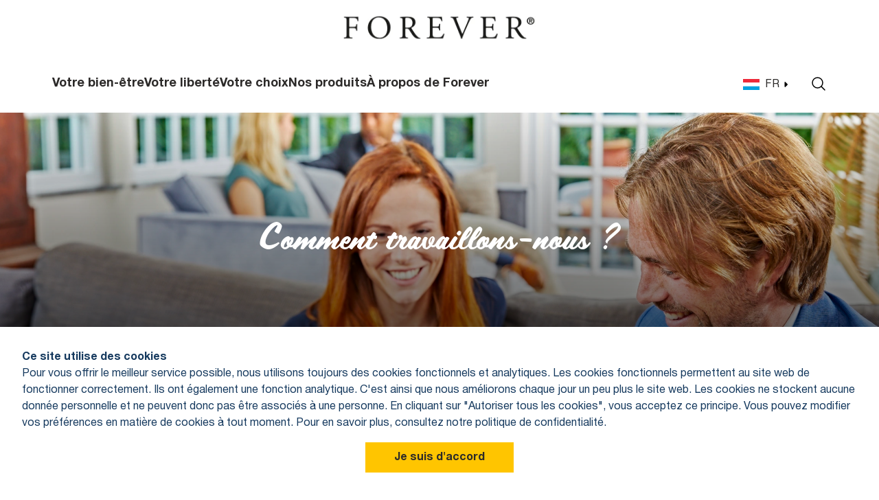

--- FILE ---
content_type: text/html; charset=utf-8
request_url: https://www.foreverliving.lu/a-propos-de-forever/comment-travaillons-nous
body_size: 18687
content:

<!doctype html>
<html lang="fr" class="scroll-smooth scroll-pt-24 xl:scroll-pt-40">
<head>
    
    
<title>Comment travaillons-nous ? | Forever Living Products Benelux</title>
<meta name="description" content="Depuis ses d&#233;buts en 1978, l’entreprise Forever travaille avec des Forever Business Owners (FBO). Ce sont des entrepreneurs ind&#233;pendants qui ont opt&#233; pour la libert&#233; de travailler comme ils l’entendent. Avec les meilleurs produits, des personnes enthousiastes et un mod&#232;le commercial unique." />
<meta name="robots" content="index, follow" />
<meta http-equiv="Content-Type" content="text/html; charset=utf-8" />
<link rel="canonical" href="https://www.foreverliving.lu/a-propos-de-forever/comment-travaillons-nous"/>
<link rel="alternate" hreflang="nl-nl" href="https://www.foreverliving.lu/over-forever/hoe-werken-wij"/>
<link rel="alternate" hreflang="fr-be" href="https://www.foreverliving.lu/fr/a-propos-de-forever/comment-travaillons-nous"/>
<link rel="alternate" hreflang="nl-be" href="https://www.foreverliving.lu/over-forever/hoe-werken-wij"/>
<link rel="alternate" hreflang="fr-lu" href="https://www.foreverliving.lu/a-propos-de-forever/comment-travaillons-nous"/>
<meta property="og:title" content="Comment travaillons-nous ? | Forever Living Products Benelux" />
<meta property="og:description" content="Depuis ses débuts en 1978, l’entreprise Forever travaille avec des Forever Business Owners (FBO). Ce sont des entrepreneurs indépendants qui ont opté pour la liberté de travailler comme ils l’entendent. Avec les meilleurs produits, des personnes enthousiastes et un modèle commercial unique." />
<meta property="og:type" content="website" />
<meta property="og:image" content="https://www.foreverliving.lu/uploads/files/1lddzkc4/forever-vrijheid-home.webp?width=1200&height=630&rnd=133570508722170000" />
<meta property="og:url" content="https://www.foreverliving.lu/a-propos-de-forever/comment-travaillons-nous" />
<meta name="twitter:card" content="summary" />
<meta name="twitter:title" content="Comment travaillons-nous ? | Forever Living Products Benelux" />
<meta name="twitter:description" content="Depuis ses débuts en 1978, l’entreprise Forever travaille avec des Forever Business Owners (FBO). Ce sont des entrepreneurs indépendants qui ont opté pour la liberté de travailler comme ils l’entendent. Avec les meilleurs produits, des personnes enthousiastes et un modèle commercial unique." />
<meta name="twitter:image" content="https://www.foreverliving.lu/uploads/files/1lddzkc4/forever-vrijheid-home.webp?width=750&height=500&rnd=133570508722170000" />

    <meta name="viewport" content="width=device-width, initial-scale=1, shrink-to-fit=no">

    <link rel="stylesheet" href="/css/output.css">
    <link rel="stylesheet" href="/lib/swiper/swiper-bundle.css">
    <link rel="stylesheet" href="/lib/lightcase/css/lightcase.min.css">
    <link rel="stylesheet" href="/lib/aos/aos.css">
    <link rel="stylesheet" href="/lib/apexcharts/apexcharts.min.css">
    <link rel="stylesheet" href="/lib/jqueryui/themes/base/jquery-ui.css"> 

    <style>
        @font-face {
            font-family: 'Helvetica Neue';
            src: url('/fonts/HelveticaNeueBold.woff2');
            font-style: normal;
            font-weight: 700;
            font-display: swap;
        }

        @font-face {
            font-family: 'Helvetica Neue';
            src: url('/fonts/HelveticaNeueRoman.woff2');
            font-style: normal;
            font-weight: 400;
            font-display: swap;
        }

        @font-face {
            font-family: 'Helvetica Neue';
            src: url('/fonts/HelveticaNeueBoldItalic.woff2');
            font-style: italic;
            font-weight: 700;
            font-display: swap;
        }

        @font-face {
            font-family: 'Helvetica Neue';
            src: url('/fonts/HelveticaNeueItalic.woff2');
            font-style: italic;
            font-weight: 400;
            font-display: swap;
        }

        @font-face {
            font-family: 'Scriptorama Tradeshow JF Regular';
            src: url('/fonts/Scriptorama.woff2');
            font-style: normal;
            font-weight: 400;
            font-display: swap;
        }

        @font-face {
            font-family: 'Just Lovely';
            src: url('/fonts/JustLovely.woff2');
            font-style: normal;
            font-weight: 400;
            font-display: swap;
        }
    </style>

    <script>
        window.dataLayer = window.dataLayer || [];
        const loadedScripts = [];
        window.addEventListener('DOMContentLoaded', () => {
            let _interactionsDone = [];

            const loadSwiperIfNeeded = () => {
                _interactionsDone.push("swiper");
                AppendScriptAsync("/lib/swiper/swiper-bundle.min.js", LoadSwiperSettings);
            };

            if ('False' === 'True') {
                $('form').one("click mouseover touch", function () {
                    if (_interactionsDone.indexOf("recaptcha") === -1) {
                        _interactionsDone.push("recaptcha");
                        loadRecaptchaV2();
                    }
                });
            }
            if ('True' === 'True') {
                $('form').one("click mouseover touch", function () {
                    if (_interactionsDone.indexOf("recaptchaV3") === -1) {
                        _interactionsDone.push("recaptchaV3");
                        loadRecaptchaV3('6LdbYXEqAAAAAPtSWDQkE4iVUyW7uMe1raIgWeOB');
                    }
                });
            }

            // Load Swiper immediately if page is not at the top to handle back navigation use case
            // Else, bind the load to the scroll event
            if (document.documentElement.scrollTop > 0 || document.body.scrollTop > 0) {
                loadSwiperIfNeeded();
            } else {
                $(window).one("scroll touch", function () {
                    if (_interactionsDone.indexOf("swiper") === -1) {
                        loadSwiperIfNeeded();
                    }
                });
            }
        });
    </script>

    <script defer src="/lib/jquery/jquery.min.js?v=Tah8JY7KRg05zbD2FYy_aa9TnQWh0U8bwBFRhRHQIig"></script>
    <script defer src="/lib/aos/aos.js?v=pQBbLkFHcP1cy0C8IhoSdxlm0CtcH5yJ2ki9jjgR03c"></script>
    <script defer src="/lib/jquery-validate/jquery.validate.min.js?v=6e0N-WJiVKBeTitK1GKSwPi3rbdPpLtuqaiitZjeD2w"></script>
    <script defer src="/js/navigation.min.js?v=38wSWi3fQmaqF_lvwM43tL1-dCNw8d9AqDxq-mp8C1M"></script>
    <script defer src="/js/cookieBanner.min.js?v=T4C5bDZRgTjM9UXfnRImrmJ2YXXvt0SfPPL7fIs7xeo"></script>
    <script defer src="/lib/lightcase/js/lightcase.min.js?v=o_dXp1WxjpjU37PeBC5vxfc1yf_CgTCjWIzYUozOQ4Q"></script>

    <script>
        window.addEventListener("load", function () {
            AppendScript("/js/ajaxUtils.js");
            AppendScriptAsync("/lib/jquery-validation-unobtrusive/jquery.validate.unobtrusive.min.js", addValidators);
            AppendScriptAsync("/lib/apexcharts/apexcharts.min.js", renderCharts);
            AppendScript("/js/site.min.js");
            AppendScript("/js/dialogUtils.min.js");
            AppendScript("/js/shoppingCart.js");
        });
    </script>

    <link rel="apple-touch-icon" sizes="180x180" href="/images/favicon/apple-touch-icon.png">
    <link rel="icon" type="image/png" sizes="32x32" href="/images/favicon/favicon-32x32.png">
    <link rel="icon" type="image/png" sizes="16x16" href="/images/favicon/favicon-16x16.png">
    <link rel="manifest" href="/images/favicon/site.webmanifest">
    <link rel="mask-icon" color="#ffc500" href="/images/favicon/safari-pinned-tab.svg">
    <meta name="msapplication-TileColor" content="#ffffff">
    <meta name="theme-color" content="#ffffff">

    

    <!-- Google Tag Manager -->
    <script>
        let _interactionsDoneGTM = [];
        window.addEventListener('DOMContentLoaded', () => {
            $(window).one("click scroll mouseover touch", function () {
                if (_interactionsDoneGTM.indexOf("gtm") === -1) {
                    _interactionsDoneGTM.push("gtm");
                    (function (w, d, s, l, i) {
                        w[l] = w[l] || []; w[l].push({
                            'gtm.start':
                                new Date().getTime(), event: 'gtm.js'
                        }); var f = d.getElementsByTagName(s)[0],
                            j = d.createElement(s), dl = l != 'dataLayer' ? '&l=' + l : ''; j.async = true; j.src =
                                'https://www.googletagmanager.com/gtm.js?id=' + i + dl; f.parentNode.insertBefore(j, f);
                    })(window, document, 'script', 'dataLayer', 'GTM-KBPDSVP');
                }
            });
        });
    </script>
    <!-- End Google Tag Manager -->


    <script>
        async function loadScript(source) {
            AOS.init();
            let script = document.createElement("script");

            const response = await fetch(source, { method: "HEAD" });
            const lastModifiedHeader = response.headers.get("Last-Modified");
            const lastModified = new Date(lastModifiedHeader).getTime();
            const separator = source.includes("?") ? "&" : "?";
            const scriptUrl = `${source}${separator}v=${lastModified}`;
            script.src = scriptUrl;

            document.body.appendChild(script);

            return new Promise((resolve, reject) => {
                script.onload = () => resolve(script);
                script.onerror = () => reject(new Error(`Script load error for ${source}`));
            });
        }

        // Appends script tag with the provided source if it is not yet loaded
        function AppendScript(source) {
            try {
                if (loadedScripts.includes(source)) {
                    return;
                }
                // DONT await loadScript();
                let script = loadScript(source);
                loadedScripts.push(source);
            } catch (error) {
                console.error(error);
            }
        }

        // Appends script tag async with the provided source and aply the callbackFunc
        async function AppendScriptAsync(source, callbackFunc) {
            try {
                if (loadedScripts.includes(source)) {
                    if (callbackFunc) {
                        const existingScript = document.querySelector(`script[src="${source}"]`);
                        if (existingScript) {
                            callbackFunc(existingScript);
                        }
                    }
                    return;
                }
                // AWAIT loadScript();
                let script = await loadScript(source);
                loadedScripts.push(source);
                if (callbackFunc) {
                    callbackFunc(script);
                }
            } catch (error) {
                console.error(error);
            }
        }
    </script>
</head>
<body class="min-h-screen flex flex-col textPage">
    <script>
        const lang = 'fr-LU'
    </script>

    

    <!-- Google Tag Manager (noscript) -->
    <noscript>
        <iframe src="https://www.googletagmanager.com/ns.html?id=GTM-KBPDSVP"
                height="0" width="0" style="display:none;visibility:hidden"></iframe>
    </noscript>
    <!-- End Google Tag Manager (noscript) -->

    



        <div id="js-cookieNoticeContainer">
<form action="/umbraco/surface/cookie/HandleCookieConsent" method="post">                <div class="h-fit w-full z-[100] overflow-auto text-darkblue py-8 px-5 md:px-8 mb-15 mt-16 bg-white z-[100] shadow-lg fixed bottom-0 alert fade show" role="alertdialog">
                    <div class="mb-4" id="js-cookieTextContainer">
                        <p><strong>Ce site utilise des cookies</strong><br>Pour vous offrir le meilleur service possible, nous utilisons toujours des cookies fonctionnels et analytiques. Les cookies fonctionnels permettent au site web de fonctionner correctement. Ils ont également une fonction analytique. C'est ainsi que nous améliorons chaque jour un peu plus le site web. Les cookies ne stockent aucune donnée personnelle et ne peuvent donc pas être associés à une personne. En cliquant sur "Autoriser tous les cookies", vous acceptez ce principe. Vous pouvez modifier vos préférences en matière de cookies à tout moment. Pour en savoir plus, consultez notre politique de confidentialité.</p>
                    </div>
                    <div class="flex justify-center items-center gap-5" id="js-cookieButtonContainer">
                        <a class="underline hover:no-underline cursor-pointer" id="js-changeCookiePreferences"></a>
                        <input type="submit" value="Je suis d&#x27;accord" class="btn-primary" />
                    </div>
                    <div class="hidden mb-4" id="js-cookieSettingsBlock">
                        <div class="permission-box mb-4">
                                <div class="cookie-category py-4">
                                    <label for="inputDefault">
                                        <input type="radio" name="CookieCategoryLevel" id="inputDefault" value="Default" checked />
                                        <span><b></b></span>
                                        <span>(cookies fonctionnels, analytiques et d&#x27;exp&#xE9;rience utilisateur anonymes)</span>
                                    </label>
                                </div>
                                <hr class="border-darkblue/50" />
                                <div class="cookie-category py-4">
                                    <label for="inputOptimal">
                                        <input type="radio" name="CookieCategoryLevel" id="inputOptimal" value="Optimal" checked />
                                        <span><b></b></span>
                                        <span>(cookies fonctionnels, analytiques, publicitaires, d&#x27;exp&#xE9;rience utilisateur et de suivi)</span>
                                    </label>
                                </div>
                                <hr class="border-darkblue/50" />
                        </div>
                        <div class="flex justify-center" id="cookieButtonContainer">
                            <input type="submit" value="" class="btn-primary" />
                        </div>
                    </div>

                </div>
<input name="__RequestVerificationToken" type="hidden" value="CfDJ8J5uVQEJWwBLtsvWPi5yRCKbFzTsigLM2__8c_j0ew68x6Yyzar6R_je2lkLf4Za3EQwzOXXvHa-zRh78n3e64RVJUB3P1jHcWPxnsoKoObQtGbk-9AmW1sy9Awtkb-NHnEgY7R-wNcEg8VJO3_GzCI" /></form>        </div>


<header id="mobileNavigation" class="sticky block top-0 z-50 bg-white shadow-md xl:hidden">
    <nav class="flex flex-wrap items-center justify-between h-20 p-3 pr-5">
        <a href="/">
            <img class="h-6" src="/images/logo.png" alt="Logo Forever Living Products" height="25" loading="eager" fetchpriority="high" decoding="sync" />
        </a>
        <div class="flex items-center">
            <button class="border-none bg-transparent" type="button" onclick="showMobileNavigation()" aria-label="Open menu">
                <svg xmlns="http://www.w3.org/2000/svg" fill="none" viewBox="0 0 24 24" stroke-width="1.5" stroke="currentColor" class="w-6 h-6">
                    <path stroke-linecap="round" stroke-linejoin="round" d="M3.75 6.75h16.5M3.75 12h16.5m-16.5 5.25h16.5" />
                </svg>
            </button>
        </div>
        


<div class="h-screen overflow-scroll z-100 bg-white absolute top-0 bottom-0 left-0 right-0 z-50 mobile-nav" id="navbarSupportedContent">
    <div class="flex items-center justify-between bg-white border-b-4 border-yellow">
        <img class="h-6 pt-1.5 ml-2.5" src="/images/logo.png" alt="Logo Forever Living Products" height="25" loading="eager" fetchpriority="high" decoding="sync">
        <button class="w-5 h-5 mx-5 my-7 border-none bg-transparent" onclick="closeMobileNavigation()" aria-label="Sluit menu">
            <div class="w-5 h-0.5 absolute bg-darkgrey rotate-45 hover:translate-y-0 ease-in duration-400"></div>
            <div class="w-5 h-0.5 absolute bg-darkgrey rotate-[-45deg] hover:translate-y-0 ease-in duration-400"></div>
        </button>
    </div>

    

    <ul class="pt-5 pb-6 px-5">
        <li class="-m-3 p-3 flex h-14 items-center justify-between ">
                <button class="hidden">
                    Votre bien-&#xEA;tre
                </button>

            <a class="text-darkgrey font-bold text-base flex grow shrink no-underline" href="/votre-bien-etre">
                Votre bien-&#xEA;tre             </a>


        </li>
        <li class="-m-3 p-3 flex h-14 items-center justify-between ">

            <a class="text-darkgrey font-bold text-base flex grow shrink no-underline" href="/votre-liberte">
                Votre libert&#xE9;             </a>


                <span role="button" class="js-nav-button flex py-2" data-show-target="2">
                    <svg xmlns="http://www.w3.org/2000/svg" fill="none" viewBox="0 0 24 24" stroke-width="2.5" stroke="#000" class="w-5 h-5">
                        <path stroke-linecap="round" stroke-linejoin="round" d="M8.25 4.5l7.5 7.5-7.5 7.5" />
                    </svg>
                </span>
                <div class="absolute top-0 left-0 bg-white h-full w-screen z-10" style="display: none;" id="js-target2">
                    <div class="flex items-center justify-end">
                        <button class="w-5 h-5 mx-5 my-7 border-none bg-transparent" onclick="closeMobileNavigation()" aria-label="Sluit menu">
                            <div class="w-5 h-0.5 absolute bg-darkgrey rotate-45 hover:translate-y-0 ease-in duration-400"></div>
                            <div class="w-5 h-0.5 absolute bg-darkgrey rotate-[-45deg] hover:translate-y-0 ease-in duration-400"></div>
                        </button>
                    </div>


                    <div class="pt-5 pb-6 px-5">
                        <span class="flex text-darkgrey font-bold js-nav-hide-button cursor-pointer" data-hide-target="2">
                            <svg xmlns="http://www.w3.org/2000/svg" fill="none" viewBox="0 0 24 24" stroke-width="2.5" stroke="#000" class="w-5 h-5">
                                <path stroke-linecap="round" stroke-linejoin="round" d="M15.75 19.5L8.25 12l7.5-7.5" />
                            </svg>
                            
                        </span>

                        <ul class="mx-3 pl-0 mt-10 h-full">
        <li class="-m-3 p-3 flex h-14 items-center justify-between ">
                <button class="hidden">
                    Un meilleur &#xE9;quilibre
                </button>

            <a class="text-darkgrey font-bold text-base flex grow shrink no-underline" href="/votre-liberte/un-meilleur-equilibre">
                Un meilleur &#xE9;quilibre             </a>


        </li>
        <li class="-m-3 p-3 flex h-14 items-center justify-between ">
                <button class="hidden">
                    D&#xE9;veloppement personnel
                </button>

            <a class="text-darkgrey font-bold text-base flex grow shrink no-underline" href="/votre-liberte/developpement-personnel">
                D&#xE9;veloppement personnel             </a>


        </li>
        <li class="-m-3 p-3 flex h-14 items-center justify-between ">
                <button class="hidden">
                    Nouveau d&#xE9;fi
                </button>

            <a class="text-darkgrey font-bold text-base flex grow shrink no-underline" href="/votre-liberte/nouveau-defi">
                Nouveau d&#xE9;fi             </a>


        </li>
        <li class="-m-3 p-3 flex h-14 items-center justify-between ">
                <button class="hidden">
                    Nouveau style de vie
                </button>

            <a class="text-darkgrey font-bold text-base flex grow shrink no-underline" href="/votre-liberte/nouveau-style-de-vie">
                Nouveau style de vie             </a>


        </li>
        <li class="-m-3 p-3 flex h-14 items-center justify-between ">
                <button class="hidden">
                    Reconnaissance et estime
                </button>

            <a class="text-darkgrey font-bold text-base flex grow shrink no-underline" href="/votre-choix/reconnaissance-et-estime">
                Reconnaissance et estime             </a>


        </li>
                        </ul>
                    </div>
                </div>
        </li>
        <li class="-m-3 p-3 flex h-14 items-center justify-between ">

            <a class="text-darkgrey font-bold text-base flex grow shrink no-underline" href="/votre-choix">
                Votre choix             </a>


                <span role="button" class="js-nav-button flex py-2" data-show-target="8">
                    <svg xmlns="http://www.w3.org/2000/svg" fill="none" viewBox="0 0 24 24" stroke-width="2.5" stroke="#000" class="w-5 h-5">
                        <path stroke-linecap="round" stroke-linejoin="round" d="M8.25 4.5l7.5 7.5-7.5 7.5" />
                    </svg>
                </span>
                <div class="absolute top-0 left-0 bg-white h-full w-screen z-10" style="display: none;" id="js-target8">
                    <div class="flex items-center justify-end">
                        <button class="w-5 h-5 mx-5 my-7 border-none bg-transparent" onclick="closeMobileNavigation()" aria-label="Sluit menu">
                            <div class="w-5 h-0.5 absolute bg-darkgrey rotate-45 hover:translate-y-0 ease-in duration-400"></div>
                            <div class="w-5 h-0.5 absolute bg-darkgrey rotate-[-45deg] hover:translate-y-0 ease-in duration-400"></div>
                        </button>
                    </div>


                    <div class="pt-5 pb-6 px-5">
                        <span class="flex text-darkgrey font-bold js-nav-hide-button cursor-pointer" data-hide-target="8">
                            <svg xmlns="http://www.w3.org/2000/svg" fill="none" viewBox="0 0 24 24" stroke-width="2.5" stroke="#000" class="w-5 h-5">
                                <path stroke-linecap="round" stroke-linejoin="round" d="M15.75 19.5L8.25 12l7.5-7.5" />
                            </svg>
                            
                        </span>

                        <ul class="mx-3 pl-0 mt-10 h-full">
        <li class="-m-3 p-3 flex h-14 items-center justify-between ">
                <button class="hidden">
                    Accompagnement personnel
                </button>

            <a class="text-darkgrey font-bold text-base flex grow shrink no-underline" href="/votre-choix/accompagnement-personnel">
                Accompagnement personnel             </a>


        </li>
        <li class="-m-3 p-3 flex h-14 items-center justify-between ">
                <button class="hidden">
                    Reconnaissance et estime
                </button>

            <a class="text-darkgrey font-bold text-base flex grow shrink no-underline" href="/votre-choix/reconnaissance-et-estime">
                Reconnaissance et estime             </a>


        </li>
        <li class="-m-3 p-3 flex h-14 items-center justify-between ">
                <button class="hidden">
                    Exp&#xE9;riences des autres
                </button>

            <a class="text-darkgrey font-bold text-base flex grow shrink no-underline" href="/experiences-des-autres">
                Exp&#xE9;riences des autres             </a>


        </li>
                        </ul>
                    </div>
                </div>
        </li>
        <li class="-m-3 p-3 flex h-14 items-center justify-between ">

            <a class="text-darkgrey font-bold text-base flex grow shrink no-underline" href="/nos-produits">
                Nos produits             </a>


                <span role="button" class="js-nav-button flex py-2" data-show-target="12">
                    <svg xmlns="http://www.w3.org/2000/svg" fill="none" viewBox="0 0 24 24" stroke-width="2.5" stroke="#000" class="w-5 h-5">
                        <path stroke-linecap="round" stroke-linejoin="round" d="M8.25 4.5l7.5 7.5-7.5 7.5" />
                    </svg>
                </span>
                <div class="absolute top-0 left-0 bg-white h-full w-screen z-10" style="display: none;" id="js-target12">
                    <div class="flex items-center justify-end">
                        <button class="w-5 h-5 mx-5 my-7 border-none bg-transparent" onclick="closeMobileNavigation()" aria-label="Sluit menu">
                            <div class="w-5 h-0.5 absolute bg-darkgrey rotate-45 hover:translate-y-0 ease-in duration-400"></div>
                            <div class="w-5 h-0.5 absolute bg-darkgrey rotate-[-45deg] hover:translate-y-0 ease-in duration-400"></div>
                        </button>
                    </div>


                    <div class="pt-5 pb-6 px-5">
                        <span class="flex text-darkgrey font-bold js-nav-hide-button cursor-pointer" data-hide-target="12">
                            <svg xmlns="http://www.w3.org/2000/svg" fill="none" viewBox="0 0 24 24" stroke-width="2.5" stroke="#000" class="w-5 h-5">
                                <path stroke-linecap="round" stroke-linejoin="round" d="M15.75 19.5L8.25 12l7.5-7.5" />
                            </svg>
                            
                        </span>

                        <ul class="mx-3 pl-0 mt-10 h-full">
        <li class="-m-3 p-3 flex h-14 items-center justify-between ">
                <button class="hidden">
                    Notre assortiment
                </button>

            <a class="text-darkgrey font-bold text-base flex grow shrink no-underline" href="/nos-produits/notre-assortiment">
                Notre assortiment             </a>


        </li>
        <li class="-m-3 p-3 flex h-14 items-center justify-between ">
                <button class="hidden">
                    L&#x2019;aloe vera
                </button>

            <a class="text-darkgrey font-bold text-base flex grow shrink no-underline" href="/nos-produits/l-aloe-vera">
                L&#x2019;aloe vera             </a>


        </li>
        <li class="-m-3 p-3 flex h-14 items-center justify-between ">
                <button class="hidden">
                    De la plante au produit jusqu&#x2019;&#xE0; vous
                </button>

            <a class="text-darkgrey font-bold text-base flex grow shrink no-underline" href="/nos-produits/de-la-plante-au-produit-jusqu-a-vous">
                De la plante au produit jusqu&#x2019;&#xE0; vous             </a>


        </li>
                        </ul>
                    </div>
                </div>
        </li>
        <li class="-m-3 p-3 flex h-14 items-center justify-between ">

            <a class="text-darkgrey font-bold text-base flex grow shrink no-underline" href="/a-propos-de-forever">
                &#xC0; propos de Forever             </a>


                <span role="button" class="js-nav-button flex py-2" data-show-target="16">
                    <svg xmlns="http://www.w3.org/2000/svg" fill="none" viewBox="0 0 24 24" stroke-width="2.5" stroke="#000" class="w-5 h-5">
                        <path stroke-linecap="round" stroke-linejoin="round" d="M8.25 4.5l7.5 7.5-7.5 7.5" />
                    </svg>
                </span>
                <div class="absolute top-0 left-0 bg-white h-full w-screen z-10" style="display: none;" id="js-target16">
                    <div class="flex items-center justify-end">
                        <button class="w-5 h-5 mx-5 my-7 border-none bg-transparent" onclick="closeMobileNavigation()" aria-label="Sluit menu">
                            <div class="w-5 h-0.5 absolute bg-darkgrey rotate-45 hover:translate-y-0 ease-in duration-400"></div>
                            <div class="w-5 h-0.5 absolute bg-darkgrey rotate-[-45deg] hover:translate-y-0 ease-in duration-400"></div>
                        </button>
                    </div>


                    <div class="pt-5 pb-6 px-5">
                        <span class="flex text-darkgrey font-bold js-nav-hide-button cursor-pointer" data-hide-target="16">
                            <svg xmlns="http://www.w3.org/2000/svg" fill="none" viewBox="0 0 24 24" stroke-width="2.5" stroke="#000" class="w-5 h-5">
                                <path stroke-linecap="round" stroke-linejoin="round" d="M15.75 19.5L8.25 12l7.5-7.5" />
                            </svg>
                            
                        </span>

                        <ul class="mx-3 pl-0 mt-10 h-full">
        <li class="-m-3 p-3 flex h-14 items-center justify-between ">
                <button class="hidden">
                    Qui sommes-nous ?
                </button>

            <a class="text-darkgrey font-bold text-base flex grow shrink no-underline" href="/a-propos-de-forever/qui-sommes-nous">
                Qui sommes-nous ?             </a>


        </li>
        <li class="-m-3 p-3 flex h-14 items-center justify-between active">
                <button class="hidden">
                    Comment travaillons-nous ?
                        <span class="sr-only"></span>
                </button>

            <a class="text-darkgrey font-bold text-base flex grow shrink no-underline" href="/a-propos-de-forever/comment-travaillons-nous">
                Comment travaillons-nous ?                     <span class="sr-only"></span>
            </a>


        </li>
        <li class="-m-3 p-3 flex h-14 items-center justify-between ">
                <button class="hidden">
                    Mod&#xE8;le d&#x27;affaires unique
                </button>

            <a class="text-darkgrey font-bold text-base flex grow shrink no-underline" href="/a-propos-de-forever/modele-daffaires-unique">
                Mod&#xE8;le d&#x27;affaires unique             </a>


        </li>
        <li class="-m-3 p-3 flex h-14 items-center justify-between ">
                <button class="hidden">
                    Normes de qualit&#xE9; prouv&#xE9;es
                </button>

            <a class="text-darkgrey font-bold text-base flex grow shrink no-underline" href="/a-propos-de-forever/normes-de-qualite-prouvees">
                Normes de qualit&#xE9; prouv&#xE9;es             </a>


        </li>
        <li class="-m-3 p-3 flex h-14 items-center justify-between ">
                <button class="hidden">
                    Notre contribution &#xE0; l&#x2019;Homme et &#xE0; l&#x2019;environnement
                </button>

            <a class="text-darkgrey font-bold text-base flex grow shrink no-underline" href="/a-propos-de-forever/notre-contribution-a-l-homme-et-a-l-environnement">
                Notre contribution &#xE0; l&#x2019;Homme et &#xE0; l&#x2019;environnement             </a>


        </li>
        <li class="-m-3 p-3 flex h-14 items-center justify-between ">
                <button class="hidden">
                    Des valeurs partag&#xE9;es
                </button>

            <a class="text-darkgrey font-bold text-base flex grow shrink no-underline" href="/a-propos-de-forever/des-valeurs-partagees">
                Des valeurs partag&#xE9;es             </a>


        </li>
        <li class="-m-3 p-3 flex h-14 items-center justify-between ">
                <button class="hidden">
                    Communaut&#xE9;
                </button>

            <a class="text-darkgrey font-bold text-base flex grow shrink no-underline" href="/a-propos-de-forever/communaute">
                Communaut&#xE9;             </a>


        </li>
        <li class="-m-3 p-3 flex h-14 items-center justify-between ">
                <button class="hidden">
                    Contact
                </button>

            <a class="text-darkgrey font-bold text-base flex grow shrink no-underline" href="/contact">
                Contact             </a>


        </li>
                        </ul>
                    </div>
                </div>
        </li>
    </ul>


    

    <div class="pt-5 pb-6 px-5 text-darkgrey">
        <div class="flex mb-2 font-serif text-base font-bold">

            <a class="flex items-center" href="tel:&#x2B;31886460200">
                <svg class="mr-2.5" xmlns="http://www.w3.org/2000/svg" width="15" height="15" viewBox="0 0 15 15">
                    <path id="Path_1739" data-name="Path 1739" d="M14.992,11.838a.724.724,0,0,1-.221.635l-2.112,2.1a1.185,1.185,0,0,1-.375.27,1.554,1.554,0,0,1-.452.144l-.1.007c-.053,0-.125.009-.206.009a7.275,7.275,0,0,1-.976-.1A7.4,7.4,0,0,1,8.9,14.389a13.934,13.934,0,0,1-2.215-1.216,16.541,16.541,0,0,1-2.635-2.225,17.531,17.531,0,0,1-1.842-2.1A15,15,0,0,1,1.034,7,9.938,9.938,0,0,1,.367,5.457a8.133,8.133,0,0,1-.3-1.191A3.958,3.958,0,0,1,0,3.48c.011-.19.016-.3.016-.317A1.574,1.574,0,0,1,.159,2.71a1.2,1.2,0,0,1,.27-.375L2.541.223A.7.7,0,0,1,3.049,0a.593.593,0,0,1,.366.125,1.116,1.116,0,0,1,.27.294l1.7,3.226a.775.775,0,0,1,.08.556,1,1,0,0,1-.27.509l-.777.779a.249.249,0,0,0-.056.1.4.4,0,0,0-.024.125,2.859,2.859,0,0,0,.285.763,6.963,6.963,0,0,0,.588.929A10.238,10.238,0,0,0,6.333,8.67,10.548,10.548,0,0,0,7.6,9.807a7.317,7.317,0,0,0,.928.6,2.482,2.482,0,0,0,.571.23l.2.04a.414.414,0,0,0,.1-.024.263.263,0,0,0,.1-.056l.9-.921a.971.971,0,0,1,.667-.25.833.833,0,0,1,.429.1h.016l3.064,1.812a.8.8,0,0,1,.4.51" transform="translate(0)" fill="#2c2a29" />
                </svg>
                &#x2B;31 88 646 0200
            </a>
        </div>
        <div class="flex mb-2 font-serif text-base font-bold">

            <a class="flex items-center" href="mailto:support@foreverliving.nl">
                <svg class="mr-2.5" xmlns="http://www.w3.org/2000/svg" width="16" height="13" viewBox="0 0 16 13">
                    <g id="Group_1340" data-name="Group 1340" transform="translate(-1882.5 -650.5)">
                        <path id="Union_4" data-name="Union 4" d="M1.57,12A1.636,1.636,0,0,1,0,10.308V4.895L6.519,8.949A1.83,1.83,0,0,0,7.5,9.23a1.8,1.8,0,0,0,.978-.281h0L15,4.895v5.413A1.633,1.633,0,0,1,13.434,12H1.57ZM6.912,8.216,0,3.913V1.692A1.635,1.635,0,0,1,1.57,0H13.432A1.632,1.632,0,0,1,15,1.689V3.913l-6.911,4.3a1.095,1.095,0,0,1-1.177,0Z" transform="translate(1883 651)" fill="#2c2a29" stroke="rgba(0,0,0,0)" stroke-miterlimit="10" stroke-width="1" />
                    </g>
                </svg>
                support@foreverliving.nl
            </a>
        </div>
    </div>

        <form class="relative" action="/rechercher">
            <div class="pt-5 pb-6 px-5">
                <div class="flex items-center w-full p-3 border border-darkgrey rounded">
                    <svg xmlns="http://www.w3.org/2000/svg" fill="none" viewBox="0 0 24 24" stroke-width="1.5" stroke="#2c2a29" class="w-6 h-6">
                        <path stroke-linecap="round" stroke-linejoin="round" d="M21 21l-5.197-5.197m0 0A7.5 7.5 0 105.196 5.196a7.5 7.5 0 0010.607 10.607z" />
                    </svg>
                    <input class="bg-transparent h-full w-full ml-2" type="text" name="q" id="searchInput" placeholder="Que recherchez-vous?" title="Zoekveld" autocomplete="off" oninput="StartSuggestionsSearch('searchInput')" required>
                </div>
            </div>
        </form>

    

<div class="js-languageSelection bg-white p-5 pb-1.5 relative">
    <div class="flex items-center">
        <a href="#" class="flex mb-3 w-14 no-underline">
            <img class="mr-2" src="/images/flags/icon_fr-LU.svg" alt="fr-LU flag" loading="lazy" fetchpriority="low" decoding="async" width="24" height="16" />
            <span class="">FR</span>
        </a>
        <svg class="js-languageCaretClosed w-3 h-3 mb-3" xmlns="http://www.w3.org/2000/svg" viewBox="0 0 256 512"><path d="M246.6 278.6c12.5-12.5 12.5-32.8 0-45.3l-128-128c-9.2-9.2-22.9-11.9-34.9-6.9s-19.8 16.6-19.8 29.6l0 256c0 12.9 7.8 24.6 19.8 29.6s25.7 2.2 34.9-6.9l128-128z" /></svg>
        <svg class="js-languageCaretOpen w-3 h-3 mb-3 hidden" xmlns="http://www.w3.org/2000/svg" viewBox="0 0 320 512"><path d="M137.4 374.6c12.5 12.5 32.8 12.5 45.3 0l128-128c9.2-9.2 11.9-22.9 6.9-34.9s-16.6-19.8-29.6-19.8L32 192c-12.9 0-24.6 7.8-29.6 19.8s-2.2 25.7 6.9 34.9l128 128z" /></svg>
    </div>
    
    <ul class="js-languageOptions hidden absolute top-10 left-0 bg-white p-5 pb-1">
                <li class=" hover:underline">
                    <a href="https://www.foreverliving.nl/over-forever/hoe-werken-wij" class="flex items-center mb-3 w-64 dropdown-link no-underline hover:underline">
                        <img class="languageIcon mr-2" src="/images/flags/icon_nl-nl.svg" alt="nl;" loading="lazy" fetchpriority="low" decoding="async" width="24" height="16" />
                        <div class="flex items-center w-full">
                            <span>Nederland - N&#xE9;erlandais</span>
                        </div>
                    </a>
                </li>
                <li class=" hover:underline">
                    <a href="https://www.foreverliving.be/fr/a-propos-de-forever/comment-travaillons-nous" class="flex items-center mb-3 w-64 dropdown-link no-underline hover:underline">
                        <img class="languageIcon mr-2" src="/images/flags/icon_fr-be.svg" alt="fr;" loading="lazy" fetchpriority="low" decoding="async" width="24" height="16" />
                        <div class="flex items-center w-full">
                            <span>Belgique - Fran&#xE7;ais</span>
                        </div>
                    </a>
                </li>
                <li class=" hover:underline">
                    <a href="https://www.foreverliving.be/over-forever/hoe-werken-wij" class="flex items-center mb-3 w-64 dropdown-link no-underline hover:underline">
                        <img class="languageIcon mr-2" src="/images/flags/icon_nl-be.svg" alt="nl;" loading="lazy" fetchpriority="low" decoding="async" width="24" height="16" />
                        <div class="flex items-center w-full">
                            <span>Belgi&#xEB; - N&#xE9;erlandais</span>
                        </div>
                    </a>
                </li>
                <li class=" hover:underline">
                    <a href="/a-propos-de-forever/comment-travaillons-nous" class="flex items-center mb-3 w-64 dropdown-link no-underline hover:underline">
                        <img class="languageIcon mr-2" src="/images/flags/icon_fr-lu.svg" alt="fr;" loading="lazy" fetchpriority="low" decoding="async" width="24" height="16" />
                        <div class="flex items-center w-full">
                            <span>Luxembourg - Fran&#xE7;ais</span>
                        </div>
                    </a>
                </li>
    </ul>
</div>
</div>



    </nav>
</header>

<header class="top-0 z-50 w-full bg-white flex-row justify-start hidden xl:block sticky">
    <div class="flex items-center justify-center">
        <a class="py-5" href="/">
            <img src="/Images/logo.png" class="h-10" alt="Logo Forever Living Products" height="30" loading="eager" fetchpriority="high" decoding="sync" />
        </a>
    </div>
    <nav class="relative container flex flex-wrap items-center justify-between w-full">
        
<div id="navigationWrapper">
    <div id="navigationItems">
                <ol id="navLinks" class="mr-auto flex gap-x-10">
            <li class="nav-item">
                <a class="h-full py-7 group cursor-pointer block no-underline font-bold text-lg hover:text-yellow  "
                    href="/votre-bien-etre">
                    Votre bien-&#xEA;tre
                </a>
            </li>
            <li class="nav-item dropdown relative">
                <a class="h-full py-7 group cursor-pointer block no-underline font-bold text-lg hover:text-yellow  "
                    href="/votre-liberte">
                    Votre libert&#xE9;
                </a>
                <div class="absolute left-0 z-100 hidden py-2 text-base bg-white dropdown-menu shadow-md">
            <a class="text-darkgrey text-base bg-white pt-1 pb-2 pl-5 pr-8 block w-full whitespace-nowrap hover:text-black no-underline hover:underline " 
                href="/votre-liberte/un-meilleur-equilibre">
                Un meilleur &#xE9;quilibre
            </a>
            <a class="text-darkgrey text-base bg-white pt-1 pb-2 pl-5 pr-8 block w-full whitespace-nowrap hover:text-black no-underline hover:underline " 
                href="/votre-liberte/developpement-personnel">
                D&#xE9;veloppement personnel
            </a>
            <a class="text-darkgrey text-base bg-white pt-1 pb-2 pl-5 pr-8 block w-full whitespace-nowrap hover:text-black no-underline hover:underline " 
                href="/votre-liberte/nouveau-defi">
                Nouveau d&#xE9;fi
            </a>
            <a class="text-darkgrey text-base bg-white pt-1 pb-2 pl-5 pr-8 block w-full whitespace-nowrap hover:text-black no-underline hover:underline " 
                href="/votre-liberte/nouveau-style-de-vie">
                Nouveau style de vie
            </a>
            <a class="text-darkgrey text-base bg-white pt-1 pb-2 pl-5 pr-8 block w-full whitespace-nowrap hover:text-black no-underline hover:underline " 
                href="/votre-choix/reconnaissance-et-estime">
                Reconnaissance et estime
            </a>
                </div>
            </li>
            <li class="nav-item dropdown relative">
                <a class="h-full py-7 group cursor-pointer block no-underline font-bold text-lg hover:text-yellow  "
                    href="/votre-choix">
                    Votre choix
                </a>
                <div class="absolute left-0 z-100 hidden py-2 text-base bg-white dropdown-menu shadow-md">
            <a class="text-darkgrey text-base bg-white pt-1 pb-2 pl-5 pr-8 block w-full whitespace-nowrap hover:text-black no-underline hover:underline " 
                href="/votre-choix/accompagnement-personnel">
                Accompagnement personnel
            </a>
            <a class="text-darkgrey text-base bg-white pt-1 pb-2 pl-5 pr-8 block w-full whitespace-nowrap hover:text-black no-underline hover:underline " 
                href="/votre-choix/reconnaissance-et-estime">
                Reconnaissance et estime
            </a>
            <a class="text-darkgrey text-base bg-white pt-1 pb-2 pl-5 pr-8 block w-full whitespace-nowrap hover:text-black no-underline hover:underline " 
                href="/experiences-des-autres">
                Exp&#xE9;riences des autres
            </a>
                </div>
            </li>
            <li class="nav-item dropdown relative">
                <a class="h-full py-7 group cursor-pointer block no-underline font-bold text-lg hover:text-yellow  "
                    href="/nos-produits">
                    Nos produits
                </a>
                <div class="absolute left-0 z-100 hidden py-2 text-base bg-white dropdown-menu shadow-md">
            <a class="text-darkgrey text-base bg-white pt-1 pb-2 pl-5 pr-8 block w-full whitespace-nowrap hover:text-black no-underline hover:underline " 
                href="/nos-produits/notre-assortiment">
                Notre assortiment
            </a>
            <a class="text-darkgrey text-base bg-white pt-1 pb-2 pl-5 pr-8 block w-full whitespace-nowrap hover:text-black no-underline hover:underline " 
                href="/nos-produits/l-aloe-vera">
                L&#x2019;aloe vera
            </a>
            <a class="text-darkgrey text-base bg-white pt-1 pb-2 pl-5 pr-8 block w-full whitespace-nowrap hover:text-black no-underline hover:underline " 
                href="/nos-produits/de-la-plante-au-produit-jusqu-a-vous">
                De la plante au produit jusqu&#x2019;&#xE0; vous
            </a>
                </div>
            </li>
            <li class="nav-item dropdown relative">
                <a class="h-full py-7 group cursor-pointer block no-underline font-bold text-lg hover:text-yellow subnav-item-active "
                    href="/a-propos-de-forever">
                    &#xC0; propos de Forever
                </a>
                <div class="absolute left-0 z-100 hidden py-2 text-base bg-white dropdown-menu shadow-md">
            <a class="text-darkgrey text-base bg-white pt-1 pb-2 pl-5 pr-8 block w-full whitespace-nowrap hover:text-black no-underline hover:underline " 
                href="/a-propos-de-forever/qui-sommes-nous">
                Qui sommes-nous ?
            </a>
            <a class="text-darkgrey text-base bg-white pt-1 pb-2 pl-5 pr-8 block w-full whitespace-nowrap hover:text-black no-underline hover:underline font-bold" 
                href="/a-propos-de-forever/comment-travaillons-nous">
                Comment travaillons-nous ?
                    <span class="sr-only"></span>
            </a>
            <a class="text-darkgrey text-base bg-white pt-1 pb-2 pl-5 pr-8 block w-full whitespace-nowrap hover:text-black no-underline hover:underline " 
                href="/a-propos-de-forever/modele-daffaires-unique">
                Mod&#xE8;le d&#x27;affaires unique
            </a>
            <a class="text-darkgrey text-base bg-white pt-1 pb-2 pl-5 pr-8 block w-full whitespace-nowrap hover:text-black no-underline hover:underline " 
                href="/a-propos-de-forever/normes-de-qualite-prouvees">
                Normes de qualit&#xE9; prouv&#xE9;es
            </a>
            <a class="text-darkgrey text-base bg-white pt-1 pb-2 pl-5 pr-8 block w-full whitespace-nowrap hover:text-black no-underline hover:underline " 
                href="/a-propos-de-forever/notre-contribution-a-l-homme-et-a-l-environnement">
                Notre contribution &#xE0; l&#x2019;Homme et &#xE0; l&#x2019;environnement
            </a>
            <a class="text-darkgrey text-base bg-white pt-1 pb-2 pl-5 pr-8 block w-full whitespace-nowrap hover:text-black no-underline hover:underline " 
                href="/a-propos-de-forever/des-valeurs-partagees">
                Des valeurs partag&#xE9;es
            </a>
            <a class="text-darkgrey text-base bg-white pt-1 pb-2 pl-5 pr-8 block w-full whitespace-nowrap hover:text-black no-underline hover:underline " 
                href="/a-propos-de-forever/communaute">
                Communaut&#xE9;
            </a>
            <a class="text-darkgrey text-base bg-white pt-1 pb-2 pl-5 pr-8 block w-full whitespace-nowrap hover:text-black no-underline hover:underline " 
                href="/contact">
                Contact
            </a>
                </div>
            </li>
                </ol>
    </div>
</div>


        <div class="flex items-center">
            

<div class="js-languageSelection bg-white p-5 pb-1.5 relative">
    <div class="flex items-center">
        <a href="#" class="flex mb-3 w-14 no-underline">
            <img class="mr-2" src="/images/flags/icon_fr-LU.svg" alt="fr-LU flag" loading="lazy" fetchpriority="low" decoding="async" width="24" height="16" />
            <span class="">FR</span>
        </a>
        <svg class="js-languageCaretClosed w-3 h-3 mb-3" xmlns="http://www.w3.org/2000/svg" viewBox="0 0 256 512"><path d="M246.6 278.6c12.5-12.5 12.5-32.8 0-45.3l-128-128c-9.2-9.2-22.9-11.9-34.9-6.9s-19.8 16.6-19.8 29.6l0 256c0 12.9 7.8 24.6 19.8 29.6s25.7 2.2 34.9-6.9l128-128z" /></svg>
        <svg class="js-languageCaretOpen w-3 h-3 mb-3 hidden" xmlns="http://www.w3.org/2000/svg" viewBox="0 0 320 512"><path d="M137.4 374.6c12.5 12.5 32.8 12.5 45.3 0l128-128c9.2-9.2 11.9-22.9 6.9-34.9s-16.6-19.8-29.6-19.8L32 192c-12.9 0-24.6 7.8-29.6 19.8s-2.2 25.7 6.9 34.9l128 128z" /></svg>
    </div>
    
    <ul class="js-languageOptions hidden absolute top-10 left-0 bg-white p-5 pb-1">
                <li class=" hover:underline">
                    <a href="https://www.foreverliving.nl/over-forever/hoe-werken-wij" class="flex items-center mb-3 w-64 dropdown-link no-underline hover:underline">
                        <img class="languageIcon mr-2" src="/images/flags/icon_nl-nl.svg" alt="nl;" loading="lazy" fetchpriority="low" decoding="async" width="24" height="16" />
                        <div class="flex items-center w-full">
                            <span>Nederland - N&#xE9;erlandais</span>
                        </div>
                    </a>
                </li>
                <li class=" hover:underline">
                    <a href="https://www.foreverliving.be/fr/a-propos-de-forever/comment-travaillons-nous" class="flex items-center mb-3 w-64 dropdown-link no-underline hover:underline">
                        <img class="languageIcon mr-2" src="/images/flags/icon_fr-be.svg" alt="fr;" loading="lazy" fetchpriority="low" decoding="async" width="24" height="16" />
                        <div class="flex items-center w-full">
                            <span>Belgique - Fran&#xE7;ais</span>
                        </div>
                    </a>
                </li>
                <li class=" hover:underline">
                    <a href="https://www.foreverliving.be/over-forever/hoe-werken-wij" class="flex items-center mb-3 w-64 dropdown-link no-underline hover:underline">
                        <img class="languageIcon mr-2" src="/images/flags/icon_nl-be.svg" alt="nl;" loading="lazy" fetchpriority="low" decoding="async" width="24" height="16" />
                        <div class="flex items-center w-full">
                            <span>Belgi&#xEB; - N&#xE9;erlandais</span>
                        </div>
                    </a>
                </li>
                <li class=" hover:underline">
                    <a href="/a-propos-de-forever/comment-travaillons-nous" class="flex items-center mb-3 w-64 dropdown-link no-underline hover:underline">
                        <img class="languageIcon mr-2" src="/images/flags/icon_fr-lu.svg" alt="fr;" loading="lazy" fetchpriority="low" decoding="async" width="24" height="16" />
                        <div class="flex items-center w-full">
                            <span>Luxembourg - Fran&#xE7;ais</span>
                        </div>
                    </a>
                </li>
    </ul>
</div>
            
<button onclick="toggleSearch()" class="js-search" title="">
    <img class="w-6 h-6 ml-2.5" src="/images/search-icon.svg" alt="Zoek" loading="lazy" fetchpriority="low" decoding="async" />
</button>
        </div>
    </nav>
</header>


<div id="js-searchBar" class="hidden w-full fixed z-20 top-0 left-0 bg-lightgrey overflow-hidden transition-[.3s] shadow-md pb-6">
    <div class="container pt-44">
        <div class="flex justify-end cursor-pointer pt-4">
            <button onclick="closeSearch()" class="flex items-center bg-none border-0 text-white">
                <span class="block text-darkblue/50">Fermer</span>
                <svg xmlns="http://www.w3.org/2000/svg" fill="none" viewBox="0 0 24 24" stroke-width="1.5" stroke="#9ca3af" class="w-6 h-6 ml-1.5">
                    <path stroke-linecap="round" stroke-linejoin="round" d="M6 18L18 6M6 6l12 12"/>
                </svg>
            </button>
        </div>
            <form action="/rechercher" class="my-4">
                <div class="flex justify-between border-b-2 border-darkblue/50">
                    <div class="flex items-center w-full">
                        <svg xmlns="http://www.w3.org/2000/svg" fill="none" viewBox="0 0 24 24" stroke-width="1.5" stroke="#9ca3af" class="w-6 h-6 flex items-center">
                            <path stroke-linecap="round" stroke-linejoin="round" d="M21 21l-5.197-5.197m0 0A7.5 7.5 0 105.196 5.196a7.5 7.5 0 0010.607 10.607z" />
                        </svg>
                        <input type="text" name="q" id="js-searchInputDesktop" class="focus:outline-none w-full border-0 bg-transparent font-italic text-xl pl-8 py-2" placeholder="Que recherchez-vous?" title="Zoekveld" autocomplete="off" oninput="StartSuggestionsSearch('js-searchInputDesktop')" required>
                    </div>
                    <button class="btn-primary py-2 px-14 mb-2" type="submit">Rechercher</button>
                </div>
                <div class="mt-8">
                    <div id="js-search-suggestions" class="col-span-12 ">
                    </div>
                </div>
            </form>
    </div>
</div>


<script defer src="/js/searchSuggestions.min.js?v=5bP8xiyJovTVY4NjqkgaMw-p8ofJjSPVfik7LVR98DA"></script>
    <main class="content-wrapper">
        


    <link rel="preload" as="image" imagesrcset="/uploads/files/eepp0350/hoe-werken-we-met-forever.jpg?width=680&amp;height=700&amp;v=1dac26723aad830, /uploads/files/eepp0350/hoe-werken-we-met-forever.jpg?width=2304&amp;height=940&amp;v=1dac26723aad830 768w" href="/uploads/files/eepp0350/hoe-werken-we-met-forever.jpg?width=2304&amp;height=940&amp;v=1dac26723aad830" />

        <div class="relative">
            <div class="relative after:content-[''] after:bg-gradient-to-t after:from-[rgba(0,0,0,0.7)] after:w-full after:h-80 md:after:h-96 after:bottom-0 after:left-0 after:right-0 after:absolute">
                    <picture>
                        <source media="(min-width: 768px)" srcset="/uploads/files/eepp0350/hoe-werken-we-met-forever.jpg?width=2304&amp;height=940&amp;v=1dac26723aad830">
                            <source srcset="/uploads/files/eepp0350/hoe-werken-we-met-forever.jpg?width=680&amp;height=700&amp;v=1dac26723aad830">
                        <img loading="eager"
                             fetchpriority="high"
                             width="1920"
                             height="384"
                             decoding="sync"
                             class="w-full h-80 md:h-96 object-cover"
                             alt="Hoe Werken We Met Forever"
                             src="/uploads/files/eepp0350/hoe-werken-we-met-forever.jpg?width=2304&amp;height=940&amp;v=1dac26723aad830" />
                    </picture>
            </div>
            <div class="absolute h-full w-full top-0 left-0 flex items-center">
                <div class="container text-center">
                        <h1 class="text-white mb-5">Comment travaillons-nous ?</h1>
                    <div class="text-white text-xl">
                        
                    </div>
                </div>
            </div>
        </div>

    <div class="py-5 bg-yellow">
        <ol class="container flex items-center">
                <li class="text-darkgrey">
                    <a class="underline-offset-2 hover:no-underline" href="/">Accueil</a>
                </li>
                <svg xmlns="http://www.w3.org/2000/svg" fill="none" viewBox="0 0 24 24" stroke-width="1.5" stroke="currentColor" class="w-4 h-4 mx-1 stroke-darkgrey">
                    <path stroke-linecap="round" stroke-linejoin="round" d="M8.25 4.5l7.5 7.5-7.5 7.5" />
                </svg>
                <li class="text-darkgrey">
                    <a class="underline-offset-2 hover:no-underline" href="/a-propos-de-forever">&#xC0; propos de Forever</a>
                </li>
                <svg xmlns="http://www.w3.org/2000/svg" fill="none" viewBox="0 0 24 24" stroke-width="1.5" stroke="currentColor" class="w-4 h-4 mx-1 stroke-darkgrey">
                    <path stroke-linecap="round" stroke-linejoin="round" d="M8.25 4.5l7.5 7.5-7.5 7.5" />
                </svg>

                <li class="text-darkgrey font-bold">Comment travaillons-nous ?</li>
        </ol>
    </div>





<div  class="container mt-8 md:mt-14 lg:mt-16   " data-aos="">
    <div class="grid grid-cols-12 gap-4">
        <div class="col-span-12 md:col-span-12">
            



   

<div class="rte overflow-x-auto">
    <p class="lead">De nombreuses personnes souhaitent au plus profond d’elles-mêmes changer de vie. Mener une vie plus saine offrant plus de plaisir, de temps libre et de meilleurs revenus. Depuis ses débuts en 1978, l’entreprise Forever travaille avec des Forever Business Owners (FBO). Ce sont des entrepreneurs indépendants qui ont opté pour la liberté de travailler comme ils l’entendent. Avec les meilleurs produits, des personnes enthousiastes et un modèle commercial unique.</p>
<p>Cette forme de distribution est aussi la raison pour laquelle vous ne trouvez pas de boutique en ligne sur ce site. Toutes les ventes s’effectuent par l’intermédiaire des Forever Business Owners, qui disposent de leurs propres boutiques en ligne où leurs clients peuvent passer commande. C’est un des nombreux avantages à être FBO. Vous n’avez pas besoin de vous constituer de stock et les produits peuvent directement être livrés au domicile des clients après qu’ils aient passé commande très facilement dans votre boutique personnelle. &nbsp;</p>
<p>Ce sont désormais des centaines de milliers de FBO répartis dans plus de 140 pays qui profitent chaque jour des bienfaits des produits fantastiques et d’un modèle de génération de gains transparent. Tout le monde peut démarrer chez Forever et personne n’est jamais seul. Vous découvrez en compagnie de votre contact (votre mentor ou « sponsor ») toutes les opportunités offertes et développez vos talents cachés pour continuer de progresser.</p>
<div class="grid-component grid-component__rte">
<h2>Des Forever Business Owners reconnus</h2>
<p>Les FBO officiels sont formés et disposent de connaissances approfondies. Ce sont tous des utilisateurs enthousiastes des produits qui parlent sur la base de leur expérience personnelle. Ils offrent un soutien adéquat et une approche personnalisée. Ils sont également autorisés à offrir la garantie de 30 jours ‘satisfait ou remboursé’ et sont soutenus dans leurs activités par le siège de Forever Benelux situé à Baarn, aux Pays-Bas. Vous êtes donc tous assurés de la fiabilité et du meilleur service.</p>
</div>
</div>






        </div>
    </div>
</div>



    </main>
    

<footer class="mt-auto">
    <div class="mt-8 md:mt-14">
        <div class="py-11 bg-yellow text-darkgrey">
            <div class="container">
                <div class="grid grid-cols-12 gap-6">
                    <div class="col-span-12 md:col-span-6 lg:col-span-3">
                        <img src="/Images/logo-footer.png" class="h-32" alt="Logo Forever Living Products" height="128" width="156" loading="lazy" fetchpriority="low" decoding="async" />
                    </div>
                                <div class="col-span-12 md:col-span-6 lg:col-span-3">
                                            <strong>Forever Living Products Benelux</strong>
<p>Gerrit van der Veenlaan 16<br>3743 DN Baarn, Pays-Bas<br><br>Veuillez contacter votre personne de contact. Ou contactez-nous via :<br>Tél : +31 88 646 0200<br><a href="mailto:support@foreverliving.nl">support@foreverliving.nl</a></p>                                </div>
                                <div class="col-span-12 md:col-span-6 lg:col-span-3">
                                        <div class="block md:hidden">
                                                <button class="accordion font-bold w-full flex items-center !mb-0">
                                                    <svg xmlns="http://www.w3.org/2000/svg" fill="none" viewBox="0 0 24 24" stroke-width="1.5" stroke="currentColor" class="w-6 h-6 mr-2 plus">
                                                        <path stroke-linecap="round" stroke-linejoin="round" d="M12 4.5v15m7.5-7.5h-15" />
                                                    </svg>
                                                    <svg xmlns="http://www.w3.org/2000/svg" fill="none" viewBox="0 0 24 24" stroke-width="1.5" stroke="currentColor" class="w-6 h-6 mr-2 minus">
                                                        <path stroke-linecap="round" stroke-linejoin="round" d="M19.5 12h-15" />
                                                    </svg>
                                                    Autre
                                                </button>
                                                <div class="panel mt-3">
                                                    <ul>
                                                            <li>
                                                                <a class="no-underline hover:underline" href="#" ></a>
                                                            </li>
                                                            <li>
                                                                <a class="no-underline hover:underline" href="/politique-de-confidentialite" >Politique de confidentialit&#xE9;</a>
                                                            </li>
                                                            <li>
                                                                <a class="no-underline hover:underline" href="/colophon" >Colophon</a>
                                                            </li>
                                                    </ul>
                                                </div>
                                        </div>
                                        <div class="hidden md:block">
                                                <strong>Autre</strong>
                                                <ul>
                                                        <li>
                                                            <a class="no-underline hover:underline" href="#" ></a>
                                                        </li>
                                                        <li>
                                                            <a class="no-underline hover:underline" href="/politique-de-confidentialite" >Politique de confidentialit&#xE9;</a>
                                                        </li>
                                                        <li>
                                                            <a class="no-underline hover:underline" href="/colophon" >Colophon</a>
                                                        </li>
                                                </ul>
                                        </div>
                                </div>
                                <div class="col-span-12 md:col-span-6 lg:col-span-3">
                                        <div class="block md:hidden">
                                                <button class="accordion font-bold w-full flex items-center !mb-0">
                                                    <svg xmlns="http://www.w3.org/2000/svg" fill="none" viewBox="0 0 24 24" stroke-width="1.5" stroke="currentColor" class="w-6 h-6 mr-2 plus">
                                                        <path stroke-linecap="round" stroke-linejoin="round" d="M12 4.5v15m7.5-7.5h-15" />
                                                    </svg>
                                                    <svg xmlns="http://www.w3.org/2000/svg" fill="none" viewBox="0 0 24 24" stroke-width="1.5" stroke="currentColor" class="w-6 h-6 mr-2 minus">
                                                        <path stroke-linecap="round" stroke-linejoin="round" d="M19.5 12h-15" />
                                                    </svg>
                                                    &#xC0; propos de Forever
                                                </button>
                                                <div class="panel mt-3">
                                                    <ul>
                                                            <li>
                                                                <a class="no-underline hover:underline" href="/a-propos-de-forever/qui-sommes-nous" >Qui sommes-nous ?</a>
                                                            </li>
                                                            <li>
                                                                <a class="no-underline hover:underline" href="/a-propos-de-forever/comment-travaillons-nous" >Comment travaillons-nous ?</a>
                                                            </li>
                                                            <li>
                                                                <a class="no-underline hover:underline" href="/a-propos-de-forever/modele-daffaires-unique" >Mod&#xE8;le d&#x27;affaires unique</a>
                                                            </li>
                                                            <li>
                                                                <a class="no-underline hover:underline" href="/nos-produits/notre-assortiment" >Notre assortiment</a>
                                                            </li>
                                                            <li>
                                                                <a class="no-underline hover:underline" href="/nos-produits/l-aloe-vera" >L&#x2019;aloe vera</a>
                                                            </li>
                                                    </ul>
                                                </div>
                                        </div>
                                        <div class="hidden md:block">
                                                <strong>&#xC0; propos de Forever</strong>
                                                <ul>
                                                        <li>
                                                            <a class="no-underline hover:underline" href="/a-propos-de-forever/qui-sommes-nous" >Qui sommes-nous ?</a>
                                                        </li>
                                                        <li>
                                                            <a class="no-underline hover:underline" href="/a-propos-de-forever/comment-travaillons-nous" >Comment travaillons-nous ?</a>
                                                        </li>
                                                        <li>
                                                            <a class="no-underline hover:underline" href="/a-propos-de-forever/modele-daffaires-unique" >Mod&#xE8;le d&#x27;affaires unique</a>
                                                        </li>
                                                        <li>
                                                            <a class="no-underline hover:underline" href="/nos-produits/notre-assortiment" >Notre assortiment</a>
                                                        </li>
                                                        <li>
                                                            <a class="no-underline hover:underline" href="/nos-produits/l-aloe-vera" >L&#x2019;aloe vera</a>
                                                        </li>
                                                </ul>
                                        </div>
                                </div>
                </div>
            </div>
        </div>
        <div class="container py-4">
            <div class="grid grid-cols-1 md:grid-cols-3 gap-6">
                <p class="whitespace-nowrap">
                    Copyright 2026 &copy; Forever Living Products Benelux
                </p>
                <div></div>
                <div class="flex items-center gap-4">
                        <a href="https://www.facebook.com/Forever.Benelux.FR/" target="_blank" title="Facebook">
                            <svg xmlns="http://www.w3.org/2000/svg" viewBox="0 0 320 512" height="24" fill="#2c2a29"><!--!Font Awesome Free 6.5.2 by fontawesome - https://fontawesome.com License - https://fontawesome.com/license/free Copyright 2024 Fonticons, Inc.--><path d="M80 299.3V512H196V299.3h86.5l18-97.8H196V166.9c0-51.7 20.3-71.5 72.7-71.5c16.3 0 29.4 .4 37 1.2V7.9C291.4 4 256.4 0 236.2 0C129.3 0 80 50.5 80 159.4v42.1H14v97.8H80z" /></svg>
                        </a>
                        <a href="https://www.instagram.com/foreverbenelux/" target="_blank" title="Instagram">
                            <svg xmlns="http://www.w3.org/2000/svg" viewBox="0 0 448 512" height="24" fill="#2c2a29"><!--!Font Awesome Free 6.5.2 by fontawesome - https://fontawesome.com License - https://fontawesome.com/license/free Copyright 2024 Fonticons, Inc.--><path d="M224.1 141c-63.6 0-114.9 51.3-114.9 114.9s51.3 114.9 114.9 114.9S339 319.5 339 255.9 287.7 141 224.1 141zm0 189.6c-41.1 0-74.7-33.5-74.7-74.7s33.5-74.7 74.7-74.7 74.7 33.5 74.7 74.7-33.6 74.7-74.7 74.7zm146.4-194.3c0 14.9-12 26.8-26.8 26.8-14.9 0-26.8-12-26.8-26.8s12-26.8 26.8-26.8 26.8 12 26.8 26.8zm76.1 27.2c-1.7-35.9-9.9-67.7-36.2-93.9-26.2-26.2-58-34.4-93.9-36.2-37-2.1-147.9-2.1-184.9 0-35.8 1.7-67.6 9.9-93.9 36.1s-34.4 58-36.2 93.9c-2.1 37-2.1 147.9 0 184.9 1.7 35.9 9.9 67.7 36.2 93.9s58 34.4 93.9 36.2c37 2.1 147.9 2.1 184.9 0 35.9-1.7 67.7-9.9 93.9-36.2 26.2-26.2 34.4-58 36.2-93.9 2.1-37 2.1-147.8 0-184.8zM398.8 388c-7.8 19.6-22.9 34.7-42.6 42.6-29.5 11.7-99.5 9-132.1 9s-102.7 2.6-132.1-9c-19.6-7.8-34.7-22.9-42.6-42.6-11.7-29.5-9-99.5-9-132.1s-2.6-102.7 9-132.1c7.8-19.6 22.9-34.7 42.6-42.6 29.5-11.7 99.5-9 132.1-9s102.7-2.6 132.1 9c19.6 7.8 34.7 22.9 42.6 42.6 11.7 29.5 9 99.5 9 132.1s2.7 102.7-9 132.1z" /></svg>
                        </a>
                        <a href="https://www.youtube.com/channel/UC12k2BljgZIt2CmjYr1gKQQ" target="_blank" title="Youtube">
                            <svg xmlns="http://www.w3.org/2000/svg" viewBox="0 0 576 512" height="24" fill="#2c2a29"><!--!Font Awesome Free 6.5.2 by fontawesome - https://fontawesome.com License - https://fontawesome.com/license/free Copyright 2024 Fonticons, Inc.--><path d="M549.7 124.1c-6.3-23.7-24.8-42.3-48.3-48.6C458.8 64 288 64 288 64S117.2 64 74.6 75.5c-23.5 6.3-42 24.9-48.3 48.6-11.4 42.9-11.4 132.3-11.4 132.3s0 89.4 11.4 132.3c6.3 23.7 24.8 41.5 48.3 47.8C117.2 448 288 448 288 448s170.8 0 213.4-11.5c23.5-6.3 42-24.2 48.3-47.8 11.4-42.9 11.4-132.3 11.4-132.3s0-89.4-11.4-132.3zm-317.5 213.5V175.2l142.7 81.2-142.7 81.2z" /></svg>
                        </a>
                        <a href="https://vimeo.com/foreverbenelux" target="_blank" title="Vimeo">
                            <svg xmlns="http://www.w3.org/2000/svg" viewBox="0 0 448 512" height="24" fill="#2c2a29"><!--!Font Awesome Free 6.5.2 by fontawesome - https://fontawesome.com License - https://fontawesome.com/license/free Copyright 2024 Fonticons, Inc.--><path d="M447.8 153.6c-2 43.6-32.4 103.3-91.4 179.1-60.9 79.2-112.4 118.8-154.6 118.8-26.1 0-48.2-24.1-66.3-72.3C100.3 250 85.3 174.3 56.2 174.3c-3.4 0-15.1 7.1-35.2 21.1L0 168.2c51.6-45.3 100.9-95.7 131.8-98.5 34.9-3.4 56.3 20.5 64.4 71.5 28.7 181.5 41.4 208.9 93.6 126.7 18.7-29.6 28.8-52.1 30.2-67.6 4.8-45.9-35.8-42.8-63.3-31 22-72.1 64.1-107.1 126.2-105.1 45.8 1.2 67.5 31.1 64.9 89.4z" /></svg>
                        </a>
                        <a href="https://nl.pinterest.com/ForeverBenelux/" target="_blank" title="Pinterest">
                            <svg xmlns="http://www.w3.org/2000/svg" viewBox="0 0 384 512" height="24" fill="#2c2a29"><!--!Font Awesome Free 6.5.2 by fontawesome - https://fontawesome.com License - https://fontawesome.com/license/free Copyright 2024 Fonticons, Inc.--><path d="M204 6.5C101.4 6.5 0 74.9 0 185.6 0 256 39.6 296 63.6 296c9.9 0 15.6-27.6 15.6-35.4 0-9.3-23.7-29.1-23.7-67.8 0-80.4 61.2-137.4 140.4-137.4 68.1 0 118.5 38.7 118.5 109.8 0 53.1-21.3 152.7-90.3 152.7-24.9 0-46.2-18-46.2-43.8 0-37.8 26.4-74.4 26.4-113.4 0-66.2-93.9-54.2-93.9 25.8 0 16.8 2.1 35.4 9.6 50.7-13.8 59.4-42 147.9-42 209.1 0 18.9 2.7 37.5 4.5 56.4 3.4 3.8 1.7 3.4 6.9 1.5 50.4-69 48.6-82.5 71.4-172.8 12.3 23.4 44.1 36 69.3 36 106.2 0 153.9-103.5 153.9-196.8C384 71.3 298.2 6.5 204 6.5z" /></svg>
                        </a>
                        <a href="https://twitter.com/ForeverBenelux" target="_blank" title="Twitter">
                            <svg xmlns="http://www.w3.org/2000/svg" viewBox="0 0 512 512" height="24" fill="#2c2a29"><!--!Font Awesome Free 6.5.2 by fontawesome - https://fontawesome.com License - https://fontawesome.com/license/free Copyright 2024 Fonticons, Inc.--><path d="M389.2 48h70.6L305.6 224.2 487 464H345L233.7 318.6 106.5 464H35.8L200.7 275.5 26.8 48H172.4L272.9 180.9 389.2 48zM364.4 421.8h39.1L151.1 88h-42L364.4 421.8z" /></svg>
                        </a>
                </div>
            </div>
        </div>
    </div>
</footer>

    

<dialog id="js-globalDialog" class="rs_skip items-center fixed w-full top-0 left-0 z-[1040] h-full overflow-y-auto overflow-x-hidden max-w-full max-h-full bg-transparent">
    <div class="global-content opacity-0 relative translate-y-[-100%] global-dialogs bg-white cursor-default rounded-md relative mx-10 sm:max-w-[500px] md:max-w-[700px] sm:mx-auto lg:max-w-[800px] flex items-center my-7 w-auto">
        <button aria-label="Sluit modal" class="focus:outline-none cursor-pointer -right-6 -top-6 flex justify-center items-center absolute rounded-full h-11 w-11 shadow-lg z-[1000] bg-darkblue" onclick="closeModal(); return false;">
            <svg class="w-5 h-5" xmlns="http://www.w3.org/2000/svg" fill="#fff" height="1em" viewBox="0 0 384 512"><path d="M342.6 150.6c12.5-12.5 12.5-32.8 0-45.3s-32.8-12.5-45.3 0L192 210.7 86.6 105.4c-12.5-12.5-32.8-12.5-45.3 0s-12.5 32.8 0 45.3L146.7 256 41.4 361.4c-12.5 12.5-12.5 32.8 0 45.3s32.8 12.5 45.3 0L192 301.3 297.4 406.6c12.5 12.5 32.8 12.5 45.3 0s12.5-32.8 0-45.3L237.3 256 342.6 150.6z" /></svg>
        </button>
        <div class="w-full js-dialog-body"></div>
    </div>
</dialog>

    <script>
        function getToken() {
            var token = '<input name="__RequestVerificationToken" type="hidden" value="CfDJ8J5uVQEJWwBLtsvWPi5yRCKbFzTsigLM2__8c_j0ew68x6Yyzar6R_je2lkLf4Za3EQwzOXXvHa-zRh78n3e64RVJUB3P1jHcWPxnsoKoObQtGbk-9AmW1sy9Awtkb-NHnEgY7R-wNcEg8VJO3_GzCI" />';
            return token;
        }
        var currentPageId = `1716`;

        var renderChartsEvent = new CustomEvent("renderCharts", {
            bubbles: true, // This allows the event to bubble up through the DOM
            cancelable: true // This allows the event to be cancelable
        });

        async function LoadSwiperSettings() {
            let script = document.createElement("script");
            const source = "/js/swiper-data.min.js";
            // Make a HEAD request to the script URL to get the Last-Modified header
            const response = await fetch(source, { method: "HEAD" });
            const lastModifiedHeader = response.headers.get("Last-Modified");

            // Convert the Last-Modified header value to a timestamp
            const lastModified = new Date(lastModifiedHeader).getTime();

            // Append the timestamp as a query string parameter to the script URL
            const separator = source.includes("?") ? "&" : "?";
            const scriptUrl = `${source}${separator}v=${lastModified}`;
            script.src = scriptUrl;

            document.body.appendChild(script);
        }

        async function addValidators() {
            $.validator.unobtrusive.adapters.addBool("checkboxrequired", "required");
        }

        async function renderCharts() {
            document.dispatchEvent(renderChartsEvent);
        }

        function loadRecaptchaV2() {
            let script = document.createElement("script");
            script.src = "https://www.google.com/recaptcha/api.js";
            document.body.appendChild(script);
        }

        function loadRecaptchaV3(siteKey) {
            let promise = new Promise((resolve, reject) => {
                let script = document.createElement("script");
                script.src = "https://www.google.com/recaptcha/api.js?render=" + siteKey;
                script.onload = resolve;
                script.onerror = reject;
                document.body.appendChild(script);
            });

            promise.then(recaptchaV3Loaded);
        }

        function recaptchaV3Loaded() {
            let script = document.createElement("script");
            script.src = "js/recaptcha.v3.init.min.js";
            document.body.appendChild(script);
        }
    </script>
    
<dialog id="js-productAddedToCartDialog" class="rs_skip items-center fixed w-full top-0 left-0 z-[1040] h-full overflow-y-auto overflow-x-hidden max-w-full max-h-full bg-transparent">
    <div class="w-[90vw] md:w-full mx-auto overflow-visible global-content opacity-0 relative translate-y-[-100%] global-dialogs bg-white cursor-default rounded-md relative mx-10 sm:max-w-[500px] md:max-w-[700px] sm:mx-auto lg:max-w-[900px] flex items-center my-7">
    <button class="js-close-dialog-btn absolute h-6 w-6 rounded-full flex items-center justify-center -top-3 -right-3 bg-white">
        <svg xmlns="http://www.w3.org/2000/svg" width="9.9" height="9.899" viewBox="0 0 9.9 9.899">
            <line id="Line_262" data-name="Line 262" x2="12" transform="translate(0.708 0.707) rotate(45)" fill="none" stroke="#707070" stroke-width="2" />
            <line id="Line_263" data-name="Line 263" x2="11.999" transform="translate(9.192 0.707) rotate(135)" fill="none" stroke="#707070" stroke-width="2" />
        </svg>
    </button>
    <div id="js-productAddedToCartContent" class="max-h-[90vh] w-full overflow-scroll lg:overflow-auto"></div>
</div>
</dialog>
    

<dialog id="js-videoModal" class="rs_skip items-center fixed w-full top-0 left-0 z-[1040] h-full overflow-y-auto overflow-x-hidden max-w-full max-h-full bg-transparent">
    <div class="video-content opacity-0 relative translate-y-[-100%] video-dialogs bg-white cursor-default rounded-md relative mx-10 sm:max-w-[500px] md:max-w-[700px] sm:mx-auto lg:max-w-[800px] flex items-center my-7 w-auto">
        <button aria-label="Sluit modal" class="focus:outline-none cursor-pointer -right-6 -top-6 flex justify-center items-center absolute rounded-full h-11 w-11 shadow-lg z-[1000] bg-white" onclick="closeVideoModal(); return false;">
            <svg class="w-5 h-5" xmlns="http://www.w3.org/2000/svg" fill="#FFC500" height="1em" viewBox="0 0 384 512"><path d="M342.6 150.6c12.5-12.5 12.5-32.8 0-45.3s-32.8-12.5-45.3 0L192 210.7 86.6 105.4c-12.5-12.5-32.8-12.5-45.3 0s-12.5 32.8 0 45.3L146.7 256 41.4 361.4c-12.5 12.5-12.5 32.8 0 45.3s32.8 12.5 45.3 0L192 301.3 297.4 406.6c12.5 12.5 32.8 12.5 45.3 0s12.5-32.8 0-45.3L237.3 256 342.6 150.6z" /></svg>
        </button>
        <div class="w-full js-modal-body"></div>
    </div>
</dialog>
</body>
</html>


--- FILE ---
content_type: text/css
request_url: https://www.foreverliving.lu/css/output.css
body_size: 22344
content:
/*
! tailwindcss v3.3.3 | MIT License | https://tailwindcss.com
*/

/*
1. Prevent padding and border from affecting element width. (https://github.com/mozdevs/cssremedy/issues/4)
2. Allow adding a border to an element by just adding a border-width. (https://github.com/tailwindcss/tailwindcss/pull/116)
*/

*,
::before,
::after {
  box-sizing: border-box;
  /* 1 */
  border-width: 0;
  /* 2 */
  border-style: solid;
  /* 2 */
  border-color: currentColor;
  /* 2 */
}

::before,
::after {
  --tw-content: '';
}

/*
1. Use a consistent sensible line-height in all browsers.
2. Prevent adjustments of font size after orientation changes in iOS.
3. Use a more readable tab size.
4. Use the user's configured `sans` font-family by default.
5. Use the user's configured `sans` font-feature-settings by default.
6. Use the user's configured `sans` font-variation-settings by default.
*/

html {
  line-height: 1.5;
  /* 1 */
  -webkit-text-size-adjust: 100%;
  /* 2 */
  -moz-tab-size: 4;
  /* 3 */
  -o-tab-size: 4;
     tab-size: 4;
  /* 3 */
  font-family: Helvetica Neue, Helvetica, sans-serif;
  /* 4 */
  font-feature-settings: normal;
  /* 5 */
  font-variation-settings: normal;
  /* 6 */
}

/*
1. Remove the margin in all browsers.
2. Inherit line-height from `html` so users can set them as a class directly on the `html` element.
*/

body {
  margin: 0;
  /* 1 */
  line-height: inherit;
  /* 2 */
}

/*
1. Add the correct height in Firefox.
2. Correct the inheritance of border color in Firefox. (https://bugzilla.mozilla.org/show_bug.cgi?id=190655)
3. Ensure horizontal rules are visible by default.
*/

hr {
  height: 0;
  /* 1 */
  color: inherit;
  /* 2 */
  border-top-width: 1px;
  /* 3 */
}

/*
Add the correct text decoration in Chrome, Edge, and Safari.
*/

abbr:where([title]) {
  -webkit-text-decoration: underline dotted;
          text-decoration: underline dotted;
}

/*
Remove the default font size and weight for headings.
*/

h1,
h2,
h3,
h4,
h5,
h6 {
  font-size: inherit;
  font-weight: inherit;
}

/*
Reset links to optimize for opt-in styling instead of opt-out.
*/

a {
  color: inherit;
  text-decoration: inherit;
}

/*
Add the correct font weight in Edge and Safari.
*/

b,
strong {
  font-weight: bolder;
}

/*
1. Use the user's configured `mono` font family by default.
2. Correct the odd `em` font sizing in all browsers.
*/

code,
kbd,
samp,
pre {
  font-family: ui-monospace, SFMono-Regular, Menlo, Monaco, Consolas, "Liberation Mono", "Courier New", monospace;
  /* 1 */
  font-size: 1em;
  /* 2 */
}

/*
Add the correct font size in all browsers.
*/

small {
  font-size: 80%;
}

/*
Prevent `sub` and `sup` elements from affecting the line height in all browsers.
*/

sub,
sup {
  font-size: 75%;
  line-height: 0;
  position: relative;
  vertical-align: baseline;
}

sub {
  bottom: -0.25em;
}

sup {
  top: -0.5em;
}

/*
1. Remove text indentation from table contents in Chrome and Safari. (https://bugs.chromium.org/p/chromium/issues/detail?id=999088, https://bugs.webkit.org/show_bug.cgi?id=201297)
2. Correct table border color inheritance in all Chrome and Safari. (https://bugs.chromium.org/p/chromium/issues/detail?id=935729, https://bugs.webkit.org/show_bug.cgi?id=195016)
3. Remove gaps between table borders by default.
*/

table {
  text-indent: 0;
  /* 1 */
  border-color: inherit;
  /* 2 */
  border-collapse: collapse;
  /* 3 */
}

/*
1. Change the font styles in all browsers.
2. Remove the margin in Firefox and Safari.
3. Remove default padding in all browsers.
*/

button,
input,
optgroup,
select,
textarea {
  font-family: inherit;
  /* 1 */
  font-feature-settings: inherit;
  /* 1 */
  font-variation-settings: inherit;
  /* 1 */
  font-size: 100%;
  /* 1 */
  font-weight: inherit;
  /* 1 */
  line-height: inherit;
  /* 1 */
  color: inherit;
  /* 1 */
  margin: 0;
  /* 2 */
  padding: 0;
  /* 3 */
}

/*
Remove the inheritance of text transform in Edge and Firefox.
*/

button,
select {
  text-transform: none;
}

/*
1. Correct the inability to style clickable types in iOS and Safari.
2. Remove default button styles.
*/

button,
[type='button'],
[type='reset'],
[type='submit'] {
  -webkit-appearance: button;
  /* 1 */
  background-color: transparent;
  /* 2 */
  background-image: none;
  /* 2 */
}

/*
Use the modern Firefox focus style for all focusable elements.
*/

:-moz-focusring {
  outline: auto;
}

/*
Remove the additional `:invalid` styles in Firefox. (https://github.com/mozilla/gecko-dev/blob/2f9eacd9d3d995c937b4251a5557d95d494c9be1/layout/style/res/forms.css#L728-L737)
*/

:-moz-ui-invalid {
  box-shadow: none;
}

/*
Add the correct vertical alignment in Chrome and Firefox.
*/

progress {
  vertical-align: baseline;
}

/*
Correct the cursor style of increment and decrement buttons in Safari.
*/

::-webkit-inner-spin-button,
::-webkit-outer-spin-button {
  height: auto;
}

/*
1. Correct the odd appearance in Chrome and Safari.
2. Correct the outline style in Safari.
*/

[type='search'] {
  -webkit-appearance: textfield;
  /* 1 */
  outline-offset: -2px;
  /* 2 */
}

/*
Remove the inner padding in Chrome and Safari on macOS.
*/

::-webkit-search-decoration {
  -webkit-appearance: none;
}

/*
1. Correct the inability to style clickable types in iOS and Safari.
2. Change font properties to `inherit` in Safari.
*/

::-webkit-file-upload-button {
  -webkit-appearance: button;
  /* 1 */
  font: inherit;
  /* 2 */
}

/*
Add the correct display in Chrome and Safari.
*/

summary {
  display: list-item;
}

/*
Removes the default spacing and border for appropriate elements.
*/

blockquote,
dl,
dd,
h1,
h2,
h3,
h4,
h5,
h6,
hr,
figure,
p,
pre {
  margin: 0;
}

fieldset {
  margin: 0;
  padding: 0;
}

legend {
  padding: 0;
}

ol,
ul,
menu {
  list-style: none;
  margin: 0;
  padding: 0;
}

/*
Reset default styling for dialogs.
*/

dialog {
  padding: 0;
}

/*
Prevent resizing textareas horizontally by default.
*/

textarea {
  resize: vertical;
}

/*
1. Reset the default placeholder opacity in Firefox. (https://github.com/tailwindlabs/tailwindcss/issues/3300)
2. Set the default placeholder color to the user's configured gray 400 color.
*/

input::-moz-placeholder, textarea::-moz-placeholder {
  opacity: 1;
  /* 1 */
  color: #9ca3af;
  /* 2 */
}

input::placeholder,
textarea::placeholder {
  opacity: 1;
  /* 1 */
  color: #9ca3af;
  /* 2 */
}

/*
Set the default cursor for buttons.
*/

button,
[role="button"] {
  cursor: pointer;
}

/*
Make sure disabled buttons don't get the pointer cursor.
*/

:disabled {
  cursor: default;
}

/*
1. Make replaced elements `display: block` by default. (https://github.com/mozdevs/cssremedy/issues/14)
2. Add `vertical-align: middle` to align replaced elements more sensibly by default. (https://github.com/jensimmons/cssremedy/issues/14#issuecomment-634934210)
   This can trigger a poorly considered lint error in some tools but is included by design.
*/

img,
svg,
video,
canvas,
audio,
iframe,
embed,
object {
  display: block;
  /* 1 */
  vertical-align: middle;
  /* 2 */
}

/*
Constrain images and videos to the parent width and preserve their intrinsic aspect ratio. (https://github.com/mozdevs/cssremedy/issues/14)
*/

img,
video {
  max-width: 100%;
  height: auto;
}

/* Make elements with the HTML hidden attribute stay hidden by default */

[hidden] {
  display: none;
}

html {
  font-size: 1rem;
  line-height: 1.5rem;
  --tw-text-opacity: 1;
  color: rgb(44 42 41 / var(--tw-text-opacity));
}

h1 {
  margin-bottom: 1.25rem;
  font-family: Scriptorama Tradeshow JF Regular;
  font-size: 1.875rem;
  line-height: 2.25rem;
  --tw-text-opacity: 1;
  color: rgb(44 42 41 / var(--tw-text-opacity));
}

@media (min-width: 992px) {
  h1 {
    font-size: 3rem;
    line-height: 1;
  }
}

h2 {
  margin-bottom: 1.75rem;
  font-family: Just Lovely;
  font-size: 2.25rem;
  line-height: 2.5rem;
  --tw-text-opacity: 1;
  color: rgb(44 42 41 / var(--tw-text-opacity));
}

@media (min-width: 992px) {
  h2 {
    font-size: 3.5rem;
    line-height: 4rem;
  }
}

h3 {
  margin-bottom: 0.75rem;
  font-family: Helvetica Neue, Helvetica, sans-serif;
  font-size: 1.125rem;
  line-height: 1.75rem;
  font-weight: 700;
  --tw-text-opacity: 1;
  color: rgb(44 42 41 / var(--tw-text-opacity));
}

@media (min-width: 768px) {
  h3 {
    font-size: 1.25rem;
    line-height: 1.75rem;
  }
}

@media (min-width: 992px) {
  h3 {
    font-size: 1.5rem;
    line-height: 2rem;
  }
}

h4 {
  margin-bottom: 0.5rem;
  font-family: Helvetica Neue, Helvetica, sans-serif;
  font-size: 1.125rem;
  line-height: 1.75rem;
  font-weight: 700;
  --tw-text-opacity: 1;
  color: rgb(44 42 41 / var(--tw-text-opacity));
}

@media (min-width: 768px) {
  h4 {
    font-size: 1.25rem;
    line-height: 1.75rem;
  }
}

@media (min-width: 992px) {
  h4 {
    font-size: 1.5rem;
    line-height: 2rem;
  }
}

h5 {
  margin-bottom: 0.5rem;
  font-family: Helvetica Neue, Helvetica, sans-serif;
  font-size: 1.125rem;
  line-height: 1.75rem;
  font-weight: 700;
  --tw-text-opacity: 1;
  color: rgb(44 42 41 / var(--tw-text-opacity));
}

@media (min-width: 992px) {
  h5 {
    font-size: 1.25rem;
    line-height: 1.75rem;
  }
}

a {
  text-decoration-line: underline;
}

a:hover {
  text-decoration-line: none;
}

*, ::before, ::after {
  --tw-border-spacing-x: 0;
  --tw-border-spacing-y: 0;
  --tw-translate-x: 0;
  --tw-translate-y: 0;
  --tw-rotate: 0;
  --tw-skew-x: 0;
  --tw-skew-y: 0;
  --tw-scale-x: 1;
  --tw-scale-y: 1;
  --tw-pan-x:  ;
  --tw-pan-y:  ;
  --tw-pinch-zoom:  ;
  --tw-scroll-snap-strictness: proximity;
  --tw-gradient-from-position:  ;
  --tw-gradient-via-position:  ;
  --tw-gradient-to-position:  ;
  --tw-ordinal:  ;
  --tw-slashed-zero:  ;
  --tw-numeric-figure:  ;
  --tw-numeric-spacing:  ;
  --tw-numeric-fraction:  ;
  --tw-ring-inset:  ;
  --tw-ring-offset-width: 0px;
  --tw-ring-offset-color: #fff;
  --tw-ring-color: rgb(59 130 246 / 0.5);
  --tw-ring-offset-shadow: 0 0 #0000;
  --tw-ring-shadow: 0 0 #0000;
  --tw-shadow: 0 0 #0000;
  --tw-shadow-colored: 0 0 #0000;
  --tw-blur:  ;
  --tw-brightness:  ;
  --tw-contrast:  ;
  --tw-grayscale:  ;
  --tw-hue-rotate:  ;
  --tw-invert:  ;
  --tw-saturate:  ;
  --tw-sepia:  ;
  --tw-drop-shadow:  ;
  --tw-backdrop-blur:  ;
  --tw-backdrop-brightness:  ;
  --tw-backdrop-contrast:  ;
  --tw-backdrop-grayscale:  ;
  --tw-backdrop-hue-rotate:  ;
  --tw-backdrop-invert:  ;
  --tw-backdrop-opacity:  ;
  --tw-backdrop-saturate:  ;
  --tw-backdrop-sepia:  ;
}

::backdrop {
  --tw-border-spacing-x: 0;
  --tw-border-spacing-y: 0;
  --tw-translate-x: 0;
  --tw-translate-y: 0;
  --tw-rotate: 0;
  --tw-skew-x: 0;
  --tw-skew-y: 0;
  --tw-scale-x: 1;
  --tw-scale-y: 1;
  --tw-pan-x:  ;
  --tw-pan-y:  ;
  --tw-pinch-zoom:  ;
  --tw-scroll-snap-strictness: proximity;
  --tw-gradient-from-position:  ;
  --tw-gradient-via-position:  ;
  --tw-gradient-to-position:  ;
  --tw-ordinal:  ;
  --tw-slashed-zero:  ;
  --tw-numeric-figure:  ;
  --tw-numeric-spacing:  ;
  --tw-numeric-fraction:  ;
  --tw-ring-inset:  ;
  --tw-ring-offset-width: 0px;
  --tw-ring-offset-color: #fff;
  --tw-ring-color: rgb(59 130 246 / 0.5);
  --tw-ring-offset-shadow: 0 0 #0000;
  --tw-ring-shadow: 0 0 #0000;
  --tw-shadow: 0 0 #0000;
  --tw-shadow-colored: 0 0 #0000;
  --tw-blur:  ;
  --tw-brightness:  ;
  --tw-contrast:  ;
  --tw-grayscale:  ;
  --tw-hue-rotate:  ;
  --tw-invert:  ;
  --tw-saturate:  ;
  --tw-sepia:  ;
  --tw-drop-shadow:  ;
  --tw-backdrop-blur:  ;
  --tw-backdrop-brightness:  ;
  --tw-backdrop-contrast:  ;
  --tw-backdrop-grayscale:  ;
  --tw-backdrop-hue-rotate:  ;
  --tw-backdrop-invert:  ;
  --tw-backdrop-opacity:  ;
  --tw-backdrop-saturate:  ;
  --tw-backdrop-sepia:  ;
}

.container {
  width: 100%;
  margin-right: auto;
  margin-left: auto;
  padding-right: 12px;
  padding-left: 12px;
}

@media (min-width: 576px) {
  .container {
    max-width: 576px;
  }
}

@media (min-width: 768px) {
  .container {
    max-width: 768px;
  }
}

@media (min-width: 992px) {
  .container {
    max-width: 992px;
  }
}

@media (min-width: 1152px) {
  .container {
    max-width: 1152px;
  }
}

.btn-primary {
  display: inline-flex;
  cursor: pointer;
  align-items: center;
  justify-content: center;
  white-space: nowrap;
  border-width: 2px;
  --tw-border-opacity: 1;
  border-color: rgb(255 197 0 / var(--tw-border-opacity));
  --tw-bg-opacity: 1;
  background-color: rgb(255 197 0 / var(--tw-bg-opacity));
  padding-top: 0.5rem;
  padding-bottom: 0.5rem;
  padding-left: 2.5rem;
  padding-right: 2.5rem;
  font-weight: 700;
  --tw-text-opacity: 1;
  color: rgb(44 42 41 / var(--tw-text-opacity));
  text-decoration-line: none;
}

.btn-primary:hover {
  --tw-bg-opacity: 1;
  background-color: rgb(255 255 255 / var(--tw-bg-opacity));
}

.btn-secondary {
  display: inline-flex;
  cursor: pointer;
  align-items: center;
  justify-content: center;
  white-space: nowrap;
  border-width: 2px;
  --tw-border-opacity: 1;
  border-color: rgb(255 197 0 / var(--tw-border-opacity));
  --tw-bg-opacity: 1;
  background-color: rgb(255 197 0 / var(--tw-bg-opacity));
  padding-top: 0.5rem;
  padding-bottom: 0.5rem;
  padding-left: 2.5rem;
  padding-right: 2.5rem;
  font-weight: 700;
  --tw-text-opacity: 1;
  color: rgb(44 42 41 / var(--tw-text-opacity));
  text-decoration-line: none;
}

.btn-products {
  display: flex;
  display: inline-flex;
  cursor: pointer;
  align-items: center;
  justify-content: center;
  white-space: nowrap;
  border-radius: 0.375rem;
  --tw-bg-opacity: 1;
  background-color: rgb(21 57 94 / var(--tw-bg-opacity));
  padding-top: 0.625rem;
  padding-bottom: 0.625rem;
  padding-left: 5rem;
  padding-right: 5rem;
  font-size: 1.125rem;
  line-height: 1.75rem;
  font-weight: 700;
  --tw-text-opacity: 1;
  color: rgb(255 255 255 / var(--tw-text-opacity));
}

.btn-products:hover {
  --tw-bg-opacity: 1;
  background-color: rgb(34 102 165 / var(--tw-bg-opacity));
}

.tooltip {
  position: relative;
  width: -moz-max-content;
  width: max-content;
}

.tooltip-inner {
  position: absolute;
  bottom: calc(100% + 0.5rem);
  right: 0px;
  display: none;
  width: auto;
}

.group:hover .tooltip-inner {
  display: block;
}

@media (min-width: 768px) {
  .tooltip-inner {
    right: unset;
    left: 50%;
    --tw-translate-x: -50%;
    transform: translate(var(--tw-translate-x), var(--tw-translate-y)) rotate(var(--tw-rotate)) skewX(var(--tw-skew-x)) skewY(var(--tw-skew-y)) scaleX(var(--tw-scale-x)) scaleY(var(--tw-scale-y));
  }
}

.stretched-link::after {
  content: "";
  pointer-events: auto;
  position: absolute;
  inset: 0px;
  z-index: 10;
  background-color: transparent;
}

.sr-only {
  position: absolute;
  width: 1px;
  height: 1px;
  padding: 0;
  margin: -1px;
  overflow: hidden;
  clip: rect(0, 0, 0, 0);
  white-space: nowrap;
  border-width: 0;
}

.invisible {
  visibility: hidden;
}

.collapse {
  visibility: collapse;
}

.static {
  position: static;
}

.fixed {
  position: fixed;
}

.absolute {
  position: absolute;
}

.\!relative {
  position: relative !important;
}

.relative {
  position: relative;
}

.sticky {
  position: sticky;
}

.\!left-0 {
  left: 0px !important;
}

.\!left-\[unset\] {
  left: unset !important;
}

.\!right-0 {
  right: 0px !important;
}

.\!right-\[5\.25rem\] {
  right: 5.25rem !important;
}

.\!top-0 {
  top: 0px !important;
}

.\!top-\[38px\] {
  top: 38px !important;
}

.-bottom-12 {
  bottom: -3rem;
}

.-bottom-4 {
  bottom: -1rem;
}

.-bottom-6 {
  bottom: -1.5rem;
}

.-right-2 {
  right: -0.5rem;
}

.-right-2\.5 {
  right: -0.625rem;
}

.-right-3 {
  right: -0.75rem;
}

.-right-6 {
  right: -1.5rem;
}

.-top-2 {
  top: -0.5rem;
}

.-top-2\.5 {
  top: -0.625rem;
}

.-top-3 {
  top: -0.75rem;
}

.-top-6 {
  top: -1.5rem;
}

.bottom-0 {
  bottom: 0px;
}

.bottom-1\/2 {
  bottom: 50%;
}

.bottom-4 {
  bottom: 1rem;
}

.bottom-5 {
  bottom: 1.25rem;
}

.bottom-6 {
  bottom: 1.5rem;
}

.bottom-7 {
  bottom: 1.75rem;
}

.bottom-full {
  bottom: 100%;
}

.left-0 {
  left: 0px;
}

.left-2 {
  left: 0.5rem;
}

.left-2\.5 {
  left: 0.625rem;
}

.left-4 {
  left: 1rem;
}

.left-5 {
  left: 1.25rem;
}

.left-6 {
  left: 1.5rem;
}

.left-7 {
  left: 1.75rem;
}

.left-\[3\.75rem\] {
  left: 3.75rem;
}

.right-0 {
  right: 0px;
}

.right-4 {
  right: 1rem;
}

.right-6 {
  right: 1.5rem;
}

.right-\[calc\(-192\.5px\+60px\)\] {
  right: calc(-192.5px + 60px);
}

.right-\[calc\(-193px\+60px\)\] {
  right: calc(-193px + 60px);
}

.top-0 {
  top: 0px;
}

.top-10 {
  top: 2.5rem;
}

.top-12 {
  top: 3rem;
}

.top-4 {
  top: 1rem;
}

.top-\[5px\] {
  top: 5px;
}

.top-\[72px\] {
  top: 72px;
}

.z-10 {
  z-index: 10;
}

.z-20 {
  z-index: 20;
}

.z-40 {
  z-index: 40;
}

.z-50 {
  z-index: 50;
}

.z-\[-1\] {
  z-index: -1;
}

.z-\[1000\] {
  z-index: 1000;
}

.z-\[100\] {
  z-index: 100;
}

.z-\[1040\] {
  z-index: 1040;
}

.order-1 {
  order: 1;
}

.order-2 {
  order: 2;
}

.col-span-10 {
  grid-column: span 10 / span 10;
}

.col-span-12 {
  grid-column: span 12 / span 12;
}

.col-span-3 {
  grid-column: span 3 / span 3;
}

.col-span-4 {
  grid-column: span 4 / span 4;
}

.col-span-6 {
  grid-column: span 6 / span 6;
}

.col-span-8 {
  grid-column: span 8 / span 8;
}

.col-span-9 {
  grid-column: span 9 / span 9;
}

.-m-3 {
  margin: -0.75rem;
}

.m-0 {
  margin: 0px;
}

.m-0\.5 {
  margin: 0.125rem;
}

.mx-1 {
  margin-left: 0.25rem;
  margin-right: 0.25rem;
}

.mx-10 {
  margin-left: 2.5rem;
  margin-right: 2.5rem;
}

.mx-2 {
  margin-left: 0.5rem;
  margin-right: 0.5rem;
}

.mx-2\.5 {
  margin-left: 0.625rem;
  margin-right: 0.625rem;
}

.mx-3 {
  margin-left: 0.75rem;
  margin-right: 0.75rem;
}

.mx-5 {
  margin-left: 1.25rem;
  margin-right: 1.25rem;
}

.mx-8 {
  margin-left: 2rem;
  margin-right: 2rem;
}

.mx-auto {
  margin-left: auto;
  margin-right: auto;
}

.my-10 {
  margin-top: 2.5rem;
  margin-bottom: 2.5rem;
}

.my-12 {
  margin-top: 3rem;
  margin-bottom: 3rem;
}

.my-4 {
  margin-top: 1rem;
  margin-bottom: 1rem;
}

.my-5 {
  margin-top: 1.25rem;
  margin-bottom: 1.25rem;
}

.my-6 {
  margin-top: 1.5rem;
  margin-bottom: 1.5rem;
}

.my-7 {
  margin-top: 1.75rem;
  margin-bottom: 1.75rem;
}

.my-auto {
  margin-top: auto;
  margin-bottom: auto;
}

.\!mb-0 {
  margin-bottom: 0px !important;
}

.\!mb-2 {
  margin-bottom: 0.5rem !important;
}

.\!mb-2\.5 {
  margin-bottom: 0.625rem !important;
}

.\!mb-4 {
  margin-bottom: 1rem !important;
}

.\!mb-6 {
  margin-bottom: 1.5rem !important;
}

.-mt-11 {
  margin-top: -2.75rem;
}

.-mt-6 {
  margin-top: -1.5rem;
}

.mb-0 {
  margin-bottom: 0px;
}

.mb-1 {
  margin-bottom: 0.25rem;
}

.mb-1\.5 {
  margin-bottom: 0.375rem;
}

.mb-10 {
  margin-bottom: 2.5rem;
}

.mb-11 {
  margin-bottom: 2.75rem;
}

.mb-12 {
  margin-bottom: 3rem;
}

.mb-16 {
  margin-bottom: 4rem;
}

.mb-2 {
  margin-bottom: 0.5rem;
}

.mb-2\.5 {
  margin-bottom: 0.625rem;
}

.mb-20 {
  margin-bottom: 5rem;
}

.mb-28 {
  margin-bottom: 7rem;
}

.mb-3 {
  margin-bottom: 0.75rem;
}

.mb-3\.5 {
  margin-bottom: 0.875rem;
}

.mb-4 {
  margin-bottom: 1rem;
}

.mb-40 {
  margin-bottom: 10rem;
}

.mb-5 {
  margin-bottom: 1.25rem;
}

.mb-6 {
  margin-bottom: 1.5rem;
}

.mb-7 {
  margin-bottom: 1.75rem;
}

.mb-8 {
  margin-bottom: 2rem;
}

.mb-9 {
  margin-bottom: 2.25rem;
}

.ml-1 {
  margin-left: 0.25rem;
}

.ml-1\.5 {
  margin-left: 0.375rem;
}

.ml-16 {
  margin-left: 4rem;
}

.ml-2 {
  margin-left: 0.5rem;
}

.ml-2\.5 {
  margin-left: 0.625rem;
}

.ml-3 {
  margin-left: 0.75rem;
}

.ml-4 {
  margin-left: 1rem;
}

.ml-5 {
  margin-left: 1.25rem;
}

.ml-8 {
  margin-left: 2rem;
}

.ml-auto {
  margin-left: auto;
}

.mr-0 {
  margin-right: 0px;
}

.mr-0\.5 {
  margin-right: 0.125rem;
}

.mr-1 {
  margin-right: 0.25rem;
}

.mr-1\.5 {
  margin-right: 0.375rem;
}

.mr-11 {
  margin-right: 2.75rem;
}

.mr-2 {
  margin-right: 0.5rem;
}

.mr-2\.5 {
  margin-right: 0.625rem;
}

.mr-3 {
  margin-right: 0.75rem;
}

.mr-4 {
  margin-right: 1rem;
}

.mr-5 {
  margin-right: 1.25rem;
}

.mr-7 {
  margin-right: 1.75rem;
}

.mr-8 {
  margin-right: 2rem;
}

.mr-auto {
  margin-right: auto;
}

.mt-0 {
  margin-top: 0px;
}

.mt-0\.5 {
  margin-top: 0.125rem;
}

.mt-1 {
  margin-top: 0.25rem;
}

.mt-1\.5 {
  margin-top: 0.375rem;
}

.mt-10 {
  margin-top: 2.5rem;
}

.mt-12 {
  margin-top: 3rem;
}

.mt-14 {
  margin-top: 3.5rem;
}

.mt-16 {
  margin-top: 4rem;
}

.mt-2 {
  margin-top: 0.5rem;
}

.mt-20 {
  margin-top: 5rem;
}

.mt-24 {
  margin-top: 6rem;
}

.mt-28 {
  margin-top: 7rem;
}

.mt-3 {
  margin-top: 0.75rem;
}

.mt-3\.5 {
  margin-top: 0.875rem;
}

.mt-4 {
  margin-top: 1rem;
}

.mt-40 {
  margin-top: 10rem;
}

.mt-5 {
  margin-top: 1.25rem;
}

.mt-6 {
  margin-top: 1.5rem;
}

.mt-7 {
  margin-top: 1.75rem;
}

.mt-8 {
  margin-top: 2rem;
}

.mt-9 {
  margin-top: 2.25rem;
}

.mt-\[3\.125rem\] {
  margin-top: 3.125rem;
}

.mt-auto {
  margin-top: auto;
}

.line-clamp-2 {
  overflow: hidden;
  display: -webkit-box;
  -webkit-box-orient: vertical;
  -webkit-line-clamp: 2;
}

.line-clamp-4 {
  overflow: hidden;
  display: -webkit-box;
  -webkit-box-orient: vertical;
  -webkit-line-clamp: 4;
}

.\!block {
  display: block !important;
}

.block {
  display: block;
}

.inline-block {
  display: inline-block;
}

.inline {
  display: inline;
}

.\!flex {
  display: flex !important;
}

.flex {
  display: flex;
}

.inline-flex {
  display: inline-flex;
}

.table {
  display: table;
}

.\!grid {
  display: grid !important;
}

.grid {
  display: grid;
}

.\!hidden {
  display: none !important;
}

.hidden {
  display: none;
}

.aspect-square {
  aspect-ratio: 1 / 1;
}

.aspect-video {
  aspect-ratio: 16 / 9;
}

.\!h-\[3\.125rem\] {
  height: 3.125rem !important;
}

.\!h-\[40px\] {
  height: 40px !important;
}

.\!h-\[60px\] {
  height: 60px !important;
}

.\!h-auto {
  height: auto !important;
}

.h-0 {
  height: 0px;
}

.h-0\.5 {
  height: 0.125rem;
}

.h-10 {
  height: 2.5rem;
}

.h-11 {
  height: 2.75rem;
}

.h-12 {
  height: 3rem;
}

.h-14 {
  height: 3.5rem;
}

.h-16 {
  height: 4rem;
}

.h-20 {
  height: 5rem;
}

.h-24 {
  height: 6rem;
}

.h-3 {
  height: 0.75rem;
}

.h-3\.5 {
  height: 0.875rem;
}

.h-3\/4 {
  height: 75%;
}

.h-32 {
  height: 8rem;
}

.h-4 {
  height: 1rem;
}

.h-40 {
  height: 10rem;
}

.h-5 {
  height: 1.25rem;
}

.h-6 {
  height: 1.5rem;
}

.h-7 {
  height: 1.75rem;
}

.h-8 {
  height: 2rem;
}

.h-80 {
  height: 20rem;
}

.h-\[1\.875rem\] {
  height: 1.875rem;
}

.h-\[100px\] {
  height: 100px;
}

.h-\[130px\] {
  height: 130px;
}

.h-\[18px\] {
  height: 18px;
}

.h-\[250px\] {
  height: 250px;
}

.h-\[3\.125rem\] {
  height: 3.125rem;
}

.h-\[3\.675rem\] {
  height: 3.675rem;
}

.h-\[300px\] {
  height: 300px;
}

.h-\[350px\] {
  height: 350px;
}

.h-\[365px\] {
  height: 365px;
}

.h-\[36px\] {
  height: 36px;
}

.h-\[40px\] {
  height: 40px;
}

.h-\[460px\] {
  height: 460px;
}

.h-\[500px\] {
  height: 500px;
}

.h-\[50px\] {
  height: 50px;
}

.h-\[50vh\] {
  height: 50vh;
}

.h-\[60px\] {
  height: 60px;
}

.h-\[70\%\] {
  height: 70%;
}

.h-\[80\%\] {
  height: 80%;
}

.h-auto {
  height: auto;
}

.h-fit {
  height: -moz-fit-content;
  height: fit-content;
}

.h-full {
  height: 100%;
}

.h-screen {
  height: 100vh;
}

.max-h-0 {
  max-height: 0px;
}

.max-h-\[630px\] {
  max-height: 630px;
}

.max-h-\[700px\] {
  max-height: 700px;
}

.max-h-\[90vh\] {
  max-height: 90vh;
}

.max-h-full {
  max-height: 100%;
}

.min-h-\[2\.5rem\] {
  min-height: 2.5rem;
}

.min-h-\[250px\] {
  min-height: 250px;
}

.min-h-\[400px\] {
  min-height: 400px;
}

.min-h-screen {
  min-height: 100vh;
}

.\!w-10 {
  width: 2.5rem !important;
}

.\!w-\[3\.125rem\] {
  width: 3.125rem !important;
}

.\!w-\[40px\] {
  width: 40px !important;
}

.\!w-\[60px\] {
  width: 60px !important;
}

.\!w-fit {
  width: -moz-fit-content !important;
  width: fit-content !important;
}

.\!w-full {
  width: 100% !important;
}

.w-0 {
  width: 0px;
}

.w-1\/2 {
  width: 50%;
}

.w-1\/5 {
  width: 20%;
}

.w-10 {
  width: 2.5rem;
}

.w-11 {
  width: 2.75rem;
}

.w-12 {
  width: 3rem;
}

.w-14 {
  width: 3.5rem;
}

.w-16 {
  width: 4rem;
}

.w-3 {
  width: 0.75rem;
}

.w-3\.5 {
  width: 0.875rem;
}

.w-4 {
  width: 1rem;
}

.w-4\/5 {
  width: 80%;
}

.w-40 {
  width: 10rem;
}

.w-5 {
  width: 1.25rem;
}

.w-6 {
  width: 1.5rem;
}

.w-64 {
  width: 16rem;
}

.w-7 {
  width: 1.75rem;
}

.w-8 {
  width: 2rem;
}

.w-96 {
  width: 24rem;
}

.w-\[1\.875rem\] {
  width: 1.875rem;
}

.w-\[3\.125rem\] {
  width: 3.125rem;
}

.w-\[300px\] {
  width: 300px;
}

.w-\[400px\] {
  width: 400px;
}

.w-\[40px\] {
  width: 40px;
}

.w-\[50px\] {
  width: 50px;
}

.w-\[5rem\] {
  width: 5rem;
}

.w-\[60px\] {
  width: 60px;
}

.w-\[90vw\] {
  width: 90vw;
}

.w-auto {
  width: auto;
}

.w-fit {
  width: -moz-fit-content;
  width: fit-content;
}

.w-full {
  width: 100%;
}

.w-screen {
  width: 100vw;
}

.min-w-\[2\.5rem\] {
  min-width: 2.5rem;
}

.min-w-\[2rem\] {
  min-width: 2rem;
}

.min-w-\[5rem\] {
  min-width: 5rem;
}

.\!max-w-\[400px\] {
  max-width: 400px !important;
}

.max-w-\[80\%\] {
  max-width: 80%;
}

.max-w-\[820px\] {
  max-width: 820px;
}

.max-w-full {
  max-width: 100%;
}

.shrink {
  flex-shrink: 1;
}

.grow {
  flex-grow: 1;
}

.border-collapse {
  border-collapse: collapse;
}

.border-separate {
  border-collapse: separate;
}

.border-spacing-4 {
  --tw-border-spacing-x: 1rem;
  --tw-border-spacing-y: 1rem;
  border-spacing: var(--tw-border-spacing-x) var(--tw-border-spacing-y);
}

.translate-x-\[200px\] {
  --tw-translate-x: 200px;
  transform: translate(var(--tw-translate-x), var(--tw-translate-y)) rotate(var(--tw-rotate)) skewX(var(--tw-skew-x)) skewY(var(--tw-skew-y)) scaleX(var(--tw-scale-x)) scaleY(var(--tw-scale-y));
}

.translate-y-\[-100\%\] {
  --tw-translate-y: -100%;
  transform: translate(var(--tw-translate-x), var(--tw-translate-y)) rotate(var(--tw-rotate)) skewX(var(--tw-skew-x)) skewY(var(--tw-skew-y)) scaleX(var(--tw-scale-x)) scaleY(var(--tw-scale-y));
}

.-rotate-\[10deg\] {
  --tw-rotate: -10deg;
  transform: translate(var(--tw-translate-x), var(--tw-translate-y)) rotate(var(--tw-rotate)) skewX(var(--tw-skew-x)) skewY(var(--tw-skew-y)) scaleX(var(--tw-scale-x)) scaleY(var(--tw-scale-y));
}

.rotate-45 {
  --tw-rotate: 45deg;
  transform: translate(var(--tw-translate-x), var(--tw-translate-y)) rotate(var(--tw-rotate)) skewX(var(--tw-skew-x)) skewY(var(--tw-skew-y)) scaleX(var(--tw-scale-x)) scaleY(var(--tw-scale-y));
}

.rotate-90 {
  --tw-rotate: 90deg;
  transform: translate(var(--tw-translate-x), var(--tw-translate-y)) rotate(var(--tw-rotate)) skewX(var(--tw-skew-x)) skewY(var(--tw-skew-y)) scaleX(var(--tw-scale-x)) scaleY(var(--tw-scale-y));
}

.rotate-\[-45deg\] {
  --tw-rotate: -45deg;
  transform: translate(var(--tw-translate-x), var(--tw-translate-y)) rotate(var(--tw-rotate)) skewX(var(--tw-skew-x)) skewY(var(--tw-skew-y)) scaleX(var(--tw-scale-x)) scaleY(var(--tw-scale-y));
}

.transform {
  transform: translate(var(--tw-translate-x), var(--tw-translate-y)) rotate(var(--tw-rotate)) skewX(var(--tw-skew-x)) skewY(var(--tw-skew-y)) scaleX(var(--tw-scale-x)) scaleY(var(--tw-scale-y));
}

.cursor-default {
  cursor: default;
}

.cursor-grab {
  cursor: grab;
}

.cursor-not-allowed {
  cursor: not-allowed;
}

.cursor-pointer {
  cursor: pointer;
}

.scroll-mt-64 {
  scroll-margin-top: 16rem;
}

.scroll-pt-24 {
  scroll-padding-top: 6rem;
}

.list-disc {
  list-style-type: disc;
}

.columns-1 {
  -moz-columns: 1;
       columns: 1;
}

.grid-cols-1 {
  grid-template-columns: repeat(1, minmax(0, 1fr));
}

.grid-cols-12 {
  grid-template-columns: repeat(12, minmax(0, 1fr));
}

.grid-cols-4 {
  grid-template-columns: repeat(4, minmax(0, 1fr));
}

.flex-row {
  flex-direction: row;
}

.flex-col {
  flex-direction: column;
}

.flex-wrap {
  flex-wrap: wrap;
}

.items-start {
  align-items: flex-start;
}

.items-end {
  align-items: flex-end;
}

.items-center {
  align-items: center;
}

.items-baseline {
  align-items: baseline;
}

.justify-start {
  justify-content: flex-start;
}

.justify-end {
  justify-content: flex-end;
}

.justify-center {
  justify-content: center;
}

.justify-between {
  justify-content: space-between;
}

.justify-evenly {
  justify-content: space-evenly;
}

.justify-items-center {
  justify-items: center;
}

.gap-2 {
  gap: 0.5rem;
}

.gap-2\.5 {
  gap: 0.625rem;
}

.gap-3 {
  gap: 0.75rem;
}

.gap-4 {
  gap: 1rem;
}

.gap-5 {
  gap: 1.25rem;
}

.gap-6 {
  gap: 1.5rem;
}

.gap-7 {
  gap: 1.75rem;
}

.gap-8 {
  gap: 2rem;
}

.gap-x-0 {
  -moz-column-gap: 0px;
       column-gap: 0px;
}

.gap-x-1 {
  -moz-column-gap: 0.25rem;
       column-gap: 0.25rem;
}

.gap-x-1\.5 {
  -moz-column-gap: 0.375rem;
       column-gap: 0.375rem;
}

.gap-x-10 {
  -moz-column-gap: 2.5rem;
       column-gap: 2.5rem;
}

.gap-x-2 {
  -moz-column-gap: 0.5rem;
       column-gap: 0.5rem;
}

.gap-x-2\.5 {
  -moz-column-gap: 0.625rem;
       column-gap: 0.625rem;
}

.gap-x-3 {
  -moz-column-gap: 0.75rem;
       column-gap: 0.75rem;
}

.gap-x-4 {
  -moz-column-gap: 1rem;
       column-gap: 1rem;
}

.gap-x-5 {
  -moz-column-gap: 1.25rem;
       column-gap: 1.25rem;
}

.gap-x-7 {
  -moz-column-gap: 1.75rem;
       column-gap: 1.75rem;
}

.gap-y-14 {
  row-gap: 3.5rem;
}

.gap-y-16 {
  row-gap: 4rem;
}

.gap-y-5 {
  row-gap: 1.25rem;
}

.gap-y-6 {
  row-gap: 1.5rem;
}

.gap-y-7 {
  row-gap: 1.75rem;
}

.gap-y-8 {
  row-gap: 2rem;
}

.self-center {
  align-self: center;
}

.overflow-auto {
  overflow: auto;
}

.overflow-hidden {
  overflow: hidden;
}

.\!overflow-visible {
  overflow: visible !important;
}

.overflow-visible {
  overflow: visible;
}

.overflow-scroll {
  overflow: scroll;
}

.overflow-x-auto {
  overflow-x: auto;
}

.overflow-y-auto {
  overflow-y: auto;
}

.overflow-x-hidden {
  overflow-x: hidden;
}

.overflow-y-scroll {
  overflow-y: scroll;
}

.scroll-smooth {
  scroll-behavior: smooth;
}

.whitespace-nowrap {
  white-space: nowrap;
}

.rounded {
  border-radius: 0.25rem;
}

.rounded-\[3rem\] {
  border-radius: 3rem;
}

.rounded-full {
  border-radius: 9999px;
}

.rounded-lg {
  border-radius: 0.5rem;
}

.rounded-md {
  border-radius: 0.375rem;
}

.rounded-sm {
  border-radius: 0.125rem;
}

.rounded-xl {
  border-radius: 0.75rem;
}

.rounded-b-md {
  border-bottom-right-radius: 0.375rem;
  border-bottom-left-radius: 0.375rem;
}

.rounded-l-md {
  border-top-left-radius: 0.375rem;
  border-bottom-left-radius: 0.375rem;
}

.rounded-br-md {
  border-bottom-right-radius: 0.375rem;
}

.rounded-tr-md {
  border-top-right-radius: 0.375rem;
}

.border {
  border-width: 1px;
}

.border-0 {
  border-width: 0px;
}

.border-2 {
  border-width: 2px;
}

.border-y {
  border-top-width: 1px;
  border-bottom-width: 1px;
}

.border-b {
  border-bottom-width: 1px;
}

.border-b-2 {
  border-bottom-width: 2px;
}

.border-b-4 {
  border-bottom-width: 4px;
}

.border-l-2 {
  border-left-width: 2px;
}

.border-t {
  border-top-width: 1px;
}

.border-t-2 {
  border-top-width: 2px;
}

.border-solid {
  border-style: solid;
}

.border-dotted {
  border-style: dotted;
}

.border-none {
  border-style: none;
}

.border-\[\#2680EB40\] {
  border-color: #2680EB40;
}

.border-\[\#6485A6\] {
  --tw-border-opacity: 1;
  border-color: rgb(100 133 166 / var(--tw-border-opacity));
}

.border-\[\#C8C8C8\] {
  --tw-border-opacity: 1;
  border-color: rgb(200 200 200 / var(--tw-border-opacity));
}

.border-\[\#DED\] {
  --tw-border-opacity: 1;
  border-color: rgb(221 238 221 / var(--tw-border-opacity));
}

.border-\[\#EDD\] {
  --tw-border-opacity: 1;
  border-color: rgb(238 221 221 / var(--tw-border-opacity));
}

.border-\[\#c8c8c8\] {
  --tw-border-opacity: 1;
  border-color: rgb(200 200 200 / var(--tw-border-opacity));
}

.border-\[\#e9e9e9\] {
  --tw-border-opacity: 1;
  border-color: rgb(233 233 233 / var(--tw-border-opacity));
}

.border-bordergrey {
  --tw-border-opacity: 1;
  border-color: rgb(128 128 128 / var(--tw-border-opacity));
}

.border-darkblue {
  --tw-border-opacity: 1;
  border-color: rgb(21 57 94 / var(--tw-border-opacity));
}

.border-darkblue\/40 {
  border-color: rgb(21 57 94 / 0.4);
}

.border-darkblue\/50 {
  border-color: rgb(21 57 94 / 0.5);
}

.border-darkgrey {
  --tw-border-opacity: 1;
  border-color: rgb(44 42 41 / var(--tw-border-opacity));
}

.border-grey\/75 {
  border-color: rgb(222 213 208 / 0.75);
}

.border-hoverblue {
  --tw-border-opacity: 1;
  border-color: rgb(34 102 165 / var(--tw-border-opacity));
}

.border-transparent {
  border-color: transparent;
}

.border-white {
  --tw-border-opacity: 1;
  border-color: rgb(255 255 255 / var(--tw-border-opacity));
}

.border-yellow {
  --tw-border-opacity: 1;
  border-color: rgb(255 197 0 / var(--tw-border-opacity));
}

.\!bg-darkblue {
  --tw-bg-opacity: 1 !important;
  background-color: rgb(21 57 94 / var(--tw-bg-opacity)) !important;
}

.bg-\[\#008000\] {
  --tw-bg-opacity: 1;
  background-color: rgb(0 128 0 / var(--tw-bg-opacity));
}

.bg-\[\#15395e\] {
  --tw-bg-opacity: 1;
  background-color: rgb(21 57 94 / var(--tw-bg-opacity));
}

.bg-\[\#2cd5c4\] {
  --tw-bg-opacity: 1;
  background-color: rgb(44 213 196 / var(--tw-bg-opacity));
}

.bg-\[\#\@Model\.Content\.Background\] {
  background-color: #@Model.Content.Background;
}

.bg-\[\#E0E0E0\] {
  --tw-bg-opacity: 1;
  background-color: rgb(224 224 224 / var(--tw-bg-opacity));
}

.bg-\[\#F39700\] {
  --tw-bg-opacity: 1;
  background-color: rgb(243 151 0 / var(--tw-bg-opacity));
}

.bg-\[\#FEE\] {
  --tw-bg-opacity: 1;
  background-color: rgb(255 238 238 / var(--tw-bg-opacity));
}

.bg-\[\#f5f5f7\] {
  --tw-bg-opacity: 1;
  background-color: rgb(245 245 247 / var(--tw-bg-opacity));
}

.bg-\[\#ffffff\] {
  --tw-bg-opacity: 1;
  background-color: rgb(255 255 255 / var(--tw-bg-opacity));
}

.bg-black {
  --tw-bg-opacity: 1;
  background-color: rgb(0 0 0 / var(--tw-bg-opacity));
}

.bg-darkblue {
  --tw-bg-opacity: 1;
  background-color: rgb(21 57 94 / var(--tw-bg-opacity));
}

.bg-darkgrey {
  --tw-bg-opacity: 1;
  background-color: rgb(44 42 41 / var(--tw-bg-opacity));
}

.bg-hoverblue {
  --tw-bg-opacity: 1;
  background-color: rgb(34 102 165 / var(--tw-bg-opacity));
}

.bg-lightgrey {
  --tw-bg-opacity: 1;
  background-color: rgb(245 245 247 / var(--tw-bg-opacity));
}

.bg-red {
  --tw-bg-opacity: 1;
  background-color: rgb(255 0 0 / var(--tw-bg-opacity));
}

.bg-transparent {
  background-color: transparent;
}

.bg-white {
  --tw-bg-opacity: 1;
  background-color: rgb(255 255 255 / var(--tw-bg-opacity));
}

.bg-yellow {
  --tw-bg-opacity: 1;
  background-color: rgb(255 197 0 / var(--tw-bg-opacity));
}

.bg-\[url\(\/images\/header-background\.svg\)\] {
  background-image: url(/images/header-background.svg);
}

.bg-none {
  background-image: none;
}

.bg-\[length\:415px_350px\] {
  background-size: 415px 350px;
}

.bg-left-bottom {
  background-position: left bottom;
}

.bg-no-repeat {
  background-repeat: no-repeat;
}

.fill-black {
  fill: #000;
}

.stroke-darkgrey {
  stroke: #2c2a29;
}

.stroke-white {
  stroke: #fff;
}

.object-contain {
  -o-object-fit: contain;
     object-fit: contain;
}

.object-cover {
  -o-object-fit: cover;
     object-fit: cover;
}

.object-top {
  -o-object-position: top;
     object-position: top;
}

.p-0 {
  padding: 0px;
}

.p-1 {
  padding: 0.25rem;
}

.p-10 {
  padding: 2.5rem;
}

.p-12 {
  padding: 3rem;
}

.p-2 {
  padding: 0.5rem;
}

.p-3 {
  padding: 0.75rem;
}

.p-4 {
  padding: 1rem;
}

.p-5 {
  padding: 1.25rem;
}

.p-6 {
  padding: 1.5rem;
}

.p-7 {
  padding: 1.75rem;
}

.p-8 {
  padding: 2rem;
}

.p-80 {
  padding: 20rem;
}

.p-\[1\.5rem\] {
  padding: 1.5rem;
}

.\!px-5 {
  padding-left: 1.25rem !important;
  padding-right: 1.25rem !important;
}

.px-1 {
  padding-left: 0.25rem;
  padding-right: 0.25rem;
}

.px-1\.5 {
  padding-left: 0.375rem;
  padding-right: 0.375rem;
}

.px-10 {
  padding-left: 2.5rem;
  padding-right: 2.5rem;
}

.px-14 {
  padding-left: 3.5rem;
  padding-right: 3.5rem;
}

.px-2 {
  padding-left: 0.5rem;
  padding-right: 0.5rem;
}

.px-2\.5 {
  padding-left: 0.625rem;
  padding-right: 0.625rem;
}

.px-3 {
  padding-left: 0.75rem;
  padding-right: 0.75rem;
}

.px-4 {
  padding-left: 1rem;
  padding-right: 1rem;
}

.px-5 {
  padding-left: 1.25rem;
  padding-right: 1.25rem;
}

.px-7 {
  padding-left: 1.75rem;
  padding-right: 1.75rem;
}

.px-8 {
  padding-left: 2rem;
  padding-right: 2rem;
}

.px-\[0\.55rem\] {
  padding-left: 0.55rem;
  padding-right: 0.55rem;
}

.px-\[1\.875rem\] {
  padding-left: 1.875rem;
  padding-right: 1.875rem;
}

.px-\[3\.75rem\] {
  padding-left: 3.75rem;
  padding-right: 3.75rem;
}

.px-\[5rem\] {
  padding-left: 5rem;
  padding-right: 5rem;
}

.py-0 {
  padding-top: 0px;
  padding-bottom: 0px;
}

.py-0\.5 {
  padding-top: 0.125rem;
  padding-bottom: 0.125rem;
}

.py-1 {
  padding-top: 0.25rem;
  padding-bottom: 0.25rem;
}

.py-1\.5 {
  padding-top: 0.375rem;
  padding-bottom: 0.375rem;
}

.py-10 {
  padding-top: 2.5rem;
  padding-bottom: 2.5rem;
}

.py-11 {
  padding-top: 2.75rem;
  padding-bottom: 2.75rem;
}

.py-12 {
  padding-top: 3rem;
  padding-bottom: 3rem;
}

.py-14 {
  padding-top: 3.5rem;
  padding-bottom: 3.5rem;
}

.py-16 {
  padding-top: 4rem;
  padding-bottom: 4rem;
}

.py-2 {
  padding-top: 0.5rem;
  padding-bottom: 0.5rem;
}

.py-2\.5 {
  padding-top: 0.625rem;
  padding-bottom: 0.625rem;
}

.py-24 {
  padding-top: 6rem;
  padding-bottom: 6rem;
}

.py-3 {
  padding-top: 0.75rem;
  padding-bottom: 0.75rem;
}

.py-4 {
  padding-top: 1rem;
  padding-bottom: 1rem;
}

.py-5 {
  padding-top: 1.25rem;
  padding-bottom: 1.25rem;
}

.py-7 {
  padding-top: 1.75rem;
  padding-bottom: 1.75rem;
}

.py-8 {
  padding-top: 2rem;
  padding-bottom: 2rem;
}

.py-\[1\.125rem\] {
  padding-top: 1.125rem;
  padding-bottom: 1.125rem;
}

.\!pb-0 {
  padding-bottom: 0px !important;
}

.\!pb-0\.5 {
  padding-bottom: 0.125rem !important;
}

.\!pb-12 {
  padding-bottom: 3rem !important;
}

.pb-0 {
  padding-bottom: 0px;
}

.pb-1 {
  padding-bottom: 0.25rem;
}

.pb-1\.5 {
  padding-bottom: 0.375rem;
}

.pb-11 {
  padding-bottom: 2.75rem;
}

.pb-12 {
  padding-bottom: 3rem;
}

.pb-2 {
  padding-bottom: 0.5rem;
}

.pb-2\.5 {
  padding-bottom: 0.625rem;
}

.pb-4 {
  padding-bottom: 1rem;
}

.pb-5 {
  padding-bottom: 1.25rem;
}

.pb-6 {
  padding-bottom: 1.5rem;
}

.pb-7 {
  padding-bottom: 1.75rem;
}

.pb-8 {
  padding-bottom: 2rem;
}

.pb-\[0\.55rem\] {
  padding-bottom: 0.55rem;
}

.pb-\[3\.125rem\] {
  padding-bottom: 3.125rem;
}

.pb-\[6\.625rem\] {
  padding-bottom: 6.625rem;
}

.pl-0 {
  padding-left: 0px;
}

.pl-10 {
  padding-left: 2.5rem;
}

.pl-3 {
  padding-left: 0.75rem;
}

.pl-4 {
  padding-left: 1rem;
}

.pl-5 {
  padding-left: 1.25rem;
}

.pl-7 {
  padding-left: 1.75rem;
}

.pl-8 {
  padding-left: 2rem;
}

.pr-5 {
  padding-right: 1.25rem;
}

.pr-8 {
  padding-right: 2rem;
}

.pt-1 {
  padding-top: 0.25rem;
}

.pt-1\.5 {
  padding-top: 0.375rem;
}

.pt-10 {
  padding-top: 2.5rem;
}

.pt-11 {
  padding-top: 2.75rem;
}

.pt-12 {
  padding-top: 3rem;
}

.pt-16 {
  padding-top: 4rem;
}

.pt-2 {
  padding-top: 0.5rem;
}

.pt-20 {
  padding-top: 5rem;
}

.pt-28 {
  padding-top: 7rem;
}

.pt-3 {
  padding-top: 0.75rem;
}

.pt-4 {
  padding-top: 1rem;
}

.pt-44 {
  padding-top: 11rem;
}

.pt-5 {
  padding-top: 1.25rem;
}

.pt-\[1\.875rem\] {
  padding-top: 1.875rem;
}

.text-left {
  text-align: left;
}

.text-center {
  text-align: center;
}

.text-right {
  text-align: right;
}

.text-start {
  text-align: start;
}

.text-end {
  text-align: end;
}

.font-sans {
  font-family: Helvetica Neue, Helvetica, sans-serif;
}

.font-scriptorama {
  font-family: Scriptorama Tradeshow JF Regular;
}

.\!text-xl {
  font-size: 1.25rem !important;
  line-height: 1.75rem !important;
}

.text-2xl {
  font-size: 1.5rem;
  line-height: 2rem;
}

.text-3xl {
  font-size: 1.875rem;
  line-height: 2.25rem;
}

.text-4xl {
  font-size: 2.25rem;
  line-height: 2.5rem;
}

.text-5xl {
  font-size: 3rem;
  line-height: 1;
}

.text-8xl {
  font-size: 6rem;
  line-height: 1;
}

.text-\[1\.375rem\] {
  font-size: 1.375rem;
}

.text-\[13px\] {
  font-size: 13px;
}

.text-\[15px\] {
  font-size: 15px;
}

.text-\[17px\] {
  font-size: 17px;
}

.text-\[18px\] {
  font-size: 18px;
}

.text-\[3\.5em\] {
  font-size: 3.5em;
}

.text-\[4\.5rem\] {
  font-size: 4.5rem;
}

.text-base {
  font-size: 1rem;
  line-height: 1.5rem;
}

.text-lg {
  font-size: 1.125rem;
  line-height: 1.75rem;
}

.text-sm {
  font-size: 0.875rem;
  line-height: 1.25rem;
}

.text-xl {
  font-size: 1.25rem;
  line-height: 1.75rem;
}

.text-xs {
  font-size: 0.75rem;
  line-height: 1rem;
}

.font-bold {
  font-weight: 700;
}

.font-extrabold {
  font-weight: 800;
}

.font-light {
  font-weight: 300;
}

.font-medium {
  font-weight: 500;
}

.font-normal {
  font-weight: 400;
}

.uppercase {
  text-transform: uppercase;
}

.lowercase {
  text-transform: lowercase;
}

.italic {
  font-style: italic;
}

.leading-5 {
  line-height: 1.25rem;
}

.leading-7 {
  line-height: 1.75rem;
}

.leading-8 {
  line-height: 2rem;
}

.leading-\[\.875em\] {
  line-height: .875em;
}

.leading-\[1\.2\] {
  line-height: 1.2;
}

.leading-\[180\%\] {
  line-height: 180%;
}

.leading-\[26px\] {
  line-height: 26px;
}

.leading-none {
  line-height: 1;
}

.tracking-\[1px\] {
  letter-spacing: 1px;
}

.text-\[\#008000\] {
  --tw-text-opacity: 1;
  color: rgb(0 128 0 / var(--tw-text-opacity));
}

.text-\[\#2c2a29\] {
  --tw-text-opacity: 1;
  color: rgb(44 42 41 / var(--tw-text-opacity));
}

.text-\[\#32CD32\] {
  --tw-text-opacity: 1;
  color: rgb(50 205 50 / var(--tw-text-opacity));
}

.text-\[\#cc0000\] {
  --tw-text-opacity: 1;
  color: rgb(204 0 0 / var(--tw-text-opacity));
}

.text-black {
  --tw-text-opacity: 1;
  color: rgb(0 0 0 / var(--tw-text-opacity));
}

.text-darkblue {
  --tw-text-opacity: 1;
  color: rgb(21 57 94 / var(--tw-text-opacity));
}

.text-darkblue\/50 {
  color: rgb(21 57 94 / 0.5);
}

.text-darkgrey {
  --tw-text-opacity: 1;
  color: rgb(44 42 41 / var(--tw-text-opacity));
}

.text-grey\/75 {
  color: rgb(222 213 208 / 0.75);
}

.text-hoverblue {
  --tw-text-opacity: 1;
  color: rgb(34 102 165 / var(--tw-text-opacity));
}

.text-red {
  --tw-text-opacity: 1;
  color: rgb(255 0 0 / var(--tw-text-opacity));
}

.text-white {
  --tw-text-opacity: 1;
  color: rgb(255 255 255 / var(--tw-text-opacity));
}

.text-yellow {
  --tw-text-opacity: 1;
  color: rgb(255 197 0 / var(--tw-text-opacity));
}

.underline {
  text-decoration-line: underline;
}

.\!no-underline {
  text-decoration-line: none !important;
}

.no-underline {
  text-decoration-line: none;
}

.decoration-2 {
  text-decoration-thickness: 2px;
}

.underline-offset-2 {
  text-underline-offset: 2px;
}

.placeholder-darkgrey::-moz-placeholder {
  --tw-placeholder-opacity: 1;
  color: rgb(44 42 41 / var(--tw-placeholder-opacity));
}

.placeholder-darkgrey::placeholder {
  --tw-placeholder-opacity: 1;
  color: rgb(44 42 41 / var(--tw-placeholder-opacity));
}

.opacity-0 {
  opacity: 0;
}

.opacity-30 {
  opacity: 0.3;
}

.opacity-50 {
  opacity: 0.5;
}

.mix-blend-multiply {
  mix-blend-mode: multiply;
}

.shadow-lg {
  --tw-shadow: 0 10px 15px -3px rgb(0 0 0 / 0.1), 0 4px 6px -4px rgb(0 0 0 / 0.1);
  --tw-shadow-colored: 0 10px 15px -3px var(--tw-shadow-color), 0 4px 6px -4px var(--tw-shadow-color);
  box-shadow: var(--tw-ring-offset-shadow, 0 0 #0000), var(--tw-ring-shadow, 0 0 #0000), var(--tw-shadow);
}

.shadow-md {
  --tw-shadow: 0 4px 6px -1px rgb(0 0 0 / 0.1), 0 2px 4px -2px rgb(0 0 0 / 0.1);
  --tw-shadow-colored: 0 4px 6px -1px var(--tw-shadow-color), 0 2px 4px -2px var(--tw-shadow-color);
  box-shadow: var(--tw-ring-offset-shadow, 0 0 #0000), var(--tw-ring-shadow, 0 0 #0000), var(--tw-shadow);
}

.outline-none {
  outline: 2px solid transparent;
  outline-offset: 2px;
}

.outline {
  outline-style: solid;
}

.drop-shadow-lg {
  --tw-drop-shadow: drop-shadow(0 10px 8px rgb(0 0 0 / 0.04)) drop-shadow(0 4px 3px rgb(0 0 0 / 0.1));
  filter: var(--tw-blur) var(--tw-brightness) var(--tw-contrast) var(--tw-grayscale) var(--tw-hue-rotate) var(--tw-invert) var(--tw-saturate) var(--tw-sepia) var(--tw-drop-shadow);
}

.grayscale {
  --tw-grayscale: grayscale(100%);
  filter: var(--tw-blur) var(--tw-brightness) var(--tw-contrast) var(--tw-grayscale) var(--tw-hue-rotate) var(--tw-invert) var(--tw-saturate) var(--tw-sepia) var(--tw-drop-shadow);
}

.filter {
  filter: var(--tw-blur) var(--tw-brightness) var(--tw-contrast) var(--tw-grayscale) var(--tw-hue-rotate) var(--tw-invert) var(--tw-saturate) var(--tw-sepia) var(--tw-drop-shadow);
}

.transition {
  transition-property: color, background-color, border-color, text-decoration-color, fill, stroke, opacity, box-shadow, transform, filter, -webkit-backdrop-filter;
  transition-property: color, background-color, border-color, text-decoration-color, fill, stroke, opacity, box-shadow, transform, filter, backdrop-filter;
  transition-property: color, background-color, border-color, text-decoration-color, fill, stroke, opacity, box-shadow, transform, filter, backdrop-filter, -webkit-backdrop-filter;
  transition-timing-function: cubic-bezier(0.4, 0, 0.2, 1);
  transition-duration: 150ms;
}

.transition-\[\.3s\] {
  transition-property: .3s;
  transition-timing-function: cubic-bezier(0.4, 0, 0.2, 1);
  transition-duration: 150ms;
}

.transition-\[color\] {
  transition-property: color;
  transition-timing-function: cubic-bezier(0.4, 0, 0.2, 1);
  transition-duration: 150ms;
}

.transition-\[height\] {
  transition-property: height;
  transition-timing-function: cubic-bezier(0.4, 0, 0.2, 1);
  transition-duration: 150ms;
}

.transition-\[margin\] {
  transition-property: margin;
  transition-timing-function: cubic-bezier(0.4, 0, 0.2, 1);
  transition-duration: 150ms;
}

.transition-\[max-height\] {
  transition-property: max-height;
  transition-timing-function: cubic-bezier(0.4, 0, 0.2, 1);
  transition-duration: 150ms;
}

.transition-\[width\] {
  transition-property: width;
  transition-timing-function: cubic-bezier(0.4, 0, 0.2, 1);
  transition-duration: 150ms;
}

.transition-all {
  transition-property: all;
  transition-timing-function: cubic-bezier(0.4, 0, 0.2, 1);
  transition-duration: 150ms;
}

.transition-opacity {
  transition-property: opacity;
  transition-timing-function: cubic-bezier(0.4, 0, 0.2, 1);
  transition-duration: 150ms;
}

.transition-transform {
  transition-property: transform;
  transition-timing-function: cubic-bezier(0.4, 0, 0.2, 1);
  transition-duration: 150ms;
}

.delay-200 {
  transition-delay: 200ms;
}

.duration-150 {
  transition-duration: 150ms;
}

.duration-300 {
  transition-duration: 300ms;
}

.duration-500 {
  transition-duration: 500ms;
}

.ease-in {
  transition-timing-function: cubic-bezier(0.4, 0, 1, 1);
}

.ease-in-out {
  transition-timing-function: cubic-bezier(0.4, 0, 0.2, 1);
}

.ease-out {
  transition-timing-function: cubic-bezier(0, 0, 0.2, 1);
}

/* HEADINGS */

/* Umbraco forms with Speak template */

.umbraco-forms-form {
  padding: 1rem;
}

.umbraco-forms-form h2 {
  font-size: 1.25rem;
  margin: 0 0 1rem;
  font-weight: 700;
  line-height: 1.2;
  margin-top: 1.875rem;
  color: #004380;
}

.umbraco-forms-form p {
  margin-bottom: 1rem;
  font-size: 14px;
}

.umbraco-forms-field-wrapper input:focus, .umbraco-forms-field-wrapper textarea:focus,
.checkout-form-wrapper input:focus, .checkout-form-wrapper textarea:focus {
  outline: none;
}

.umbraco-forms-field input[type="text"]:not([value=""]) ~ label, .umbraco-forms-field input[type="email"]:not([value=""]) ~ label, .umbraco-forms-field input[type="tel"]:not([value=""]) ~ label {
  position: absolute;
  top: -0.875rem !important;
  font-size: 0.75rem;
  color: #676562;
  transition: all .15s ease-in-out;
}

.umbraco-forms-field input:not([type="checkbox"]):not([type="radio"]):focus ~ label,
.checkout-form input:not([type="checkbox"]):not([type="radio"]):focus ~ label {
  position: absolute;
  top: -0.875rem !important;
  font-size: 0.75rem;
  color: #676562;
  transition: all .15s ease-in-out;
}

.umbraco-forms-field textarea:focus ~ label,
.checkout-form textarea:focus ~ label {
  position: absolute;
  top: -1rem !important;
  font-size: 0.75rem;
  color: #676562;
  transition: all .15s ease-in-out;
}

.umbraco-forms-field input[type="text"].valid ~ label, .umbraco-forms-field input[type="email"].valid ~ label, .umbraco-forms-field input[type="tel"].valid ~ label, .umbraco-forms-field .field-validation-error ~ label, .umbraco-forms-field textarea.valid ~ label,
.checkout-form input[type="text"].valid ~ label, .checkout-form input[type="email"].valid ~ label, .checkout-form input[type="tel"].valid ~ label, .checkout-form .field-validation-error ~ label, .checkout-form textarea.valid ~ label {
  position: absolute;
  top: -0.875rem !important;
  font-size: 0.75rem;
  color: #676562;
  transition: none;
}

.umbraco-forms-field label,
.checkout-form label {
  transition: all .15s ease-in-out !important;
}

.umbraco-forms-form .dataconsent {
  margin-top: 1.75rem;
  margin-bottom: 1.75rem;
}

.checkbox label, .checkbox .field-validation-error ~ label, .checkboxlist label {
  position: relative;
  display: inline-block;
  font-size: 1rem;
  color: #000;
  top: unset !important;
  left: unset !important;
}

.radiobuttonlist label, .checkbox label, .checkboxlist label, .radiobuttonlist input:focus ~ label, .checkbox input:focus ~ label, .checkboxlist input:focus ~ label {
  top: unset !important;
  left: unset !important;
  font-size: 1rem;
  color: #003566;
  position: relative;
}

.umbraco-forms-field.singlechoice .radiobuttonlist {
  display: flex;
}

.umbraco-forms-field.singlechoice .radiobuttonlist label {
  padding-left: 0.5rem;
  padding-right: 1.25rem;
}

.umbraco-forms-field.dropdown label,
.checkout-form-field.dropdown label {
  position: absolute;
  top: -0.875rem !important;
  font-size: 0.75rem;
  color: #676562;
}

.umbraco-forms-field.dropdown .umbraco-forms-field-wrapper select,
.checkout-form-field.dropdown .checkout-form-wrapper select {
  padding-top: 1.25rem;
  padding-bottom: .625rem;
  padding-left: .75rem;
  padding-bottom: 0;
}

.umbraco-forms-field.dropdown::after,
.checkout-form-field.dropdown::after {
  content: '';
  width: 1rem;
  height: 1rem;
  background-image: url(/images/chevron-bottom.svg);
  position: absolute;
  top: 50%;
  right: 2.875rem;
  pointer-events: none;
  animation: confirm 0.5s;
  transform: scale(1) translateY(-50%);
  transform-origin: top;
}

.umbraco-forms-field-wrapper input[type="text"], .umbraco-forms-field-wrapper input[type="tel"], .umbraco-forms-field-wrapper input[type="number"], .umbraco-forms-field-wrapper input[type="email"], .umbraco-forms-field-wrapper select,
.checkout-form-wrapper input[type="text"], .checkout-form-wrapper input[type="tel"], .checkout-form-wrapper input[type="email"], .checkout-form-wrapper select {
  height: calc(3.5rem + 2px);
}

.umbraco-forms-field-wrapper input[type="text"], .umbraco-forms-field-wrapper input[type="tel"], .umbraco-forms-field-wrapper input[type="number"], .umbraco-forms-field-wrapper input[type="email"], .umbraco-forms-field-wrapper select, .umbraco-forms-field-wrapper textarea,
.checkout-form-wrapper input[type="text"], .checkout-form-wrapper input[type="tel"], .checkout-form-wrapper input[type="email"], .checkout-form-wrapper select, .checkout-form-wrapper textarea {
  display: block;
  margin: 0 0 10px;
  border: 0;
  width: 100%;
  padding: 1.75rem .75rem .5rem;
  font-size: 1rem;
  font-weight: 400;
  line-height: normal;
  color: #15395E;
  background-color: #f5f5f5;
  background-clip: padding-box;
  -webkit-appearance: none;
     -moz-appearance: none;
          appearance: none;
  border-radius: .25rem;
  transition: all .15s ease-in-out;
  position: relative;
  max-width: unset;
  /* background-image: none !important;*/
}

.umbraco-forms-field-wrapper .valid + .field-validation-valid::after,
.checkout-form-wrapper .valid + .field-validation-valid::after {
  content: '';
  width: 1.5rem;
  height: 1.5rem;
  background: url(/images/checkmark-form.svg) no-repeat;
  position: absolute;
  top: 50%;
  right: 10px;
  pointer-events: none;
  animation: confirm 0.5s;
  transform: scale(1) translateY(-50%);
  transform-origin: top;
}

.checkbox .checkout-form-wrapper .valid + .field-validation-valid::after {
  top: 25%;
}

.umbraco-forms-field-wrapper .input-validation-error,
.checkout-form-wrapper .input-validation-error {
  border: 2px solid #d52626 !important;
}

.umbraco-forms-field-wrapper .field-validation-error::after,
.checkout-form-wrapper .field-validation-error::after {
  content: '';
  width: 1.5rem;
  height: 1.5rem;
  background-image: url(/images/exclamation-triangle.svg);
  position: absolute;
  z-index: 2;
  top: 33.3%;
  right: 10px;
  pointer-events: none;
}

.checkbox .checkout-form-wrapper .field-validation-error::after {
  top: 6%;
}

.umbraco-forms-field-wrapper .field-validation-error span,
.checkout-form-wrapper .field-validation-error span {
  display: none !important;
}

.umbraco-forms-field-wrapper input::-moz-placeholder, .umbraco-forms-field-wrapper textarea::-moz-placeholder, .checkout-form-wrapper input::-moz-placeholder, .checkout-form-wrapper textarea::-moz-placeholder {
  color: transparent;
  display: none;
  opacity: 1;
}

.umbraco-forms-field-wrapper input::placeholder, .umbraco-forms-field-wrapper textarea::placeholder,
.checkout-form-wrapper input::placeholder, .checkout-form-wrapper textarea::placeholder {
  color: transparent;
  display: none;
  opacity: 1;
}

.umbraco-forms-field:not(.singlechoice, .multiplechoice, .fileupload, .dataconsent) .umbraco-forms-label,
.checkout-form label {
  position: absolute;
  top: 0;
  left: 0;
  padding: 1rem .75rem;
  pointer-events: none;
  border: 1px solid transparent;
  transform-origin: 0 0;
  transition: opacity .1s ease-in-out,transform .1s ease-in-out;
  z-index: 1;
  display: inline-flex;
  align-items: center;
}

.checkout-form-field.checkbox label {
  padding: 0;
  transition: none;
}

.singlechoice .umbraco-forms-field-wrapper, .multiplechoice .umbraco-forms-field-wrapper, .fileupload .umbraco-forms-field-wrapper {
  display: flex;
  flex-direction: column;
  margin-top: 1rem;
  margin-bottom: 1rem;
}

.dataconsent .umbraco-forms-field-wrapper {
  display: flex;
  flex-wrap: wrap;
  margin-top: 1rem;
  margin-bottom: 1rem;
  gap: 0.5rem;
}

.singlechoice .umbraco-forms-field-wrapper .umbraco-forms-label, .multiplechoice .umbraco-forms-field-wrapper .umbraco-forms-label, .fileupload .umbraco-forms-field-wrapper .umbraco-forms-label {
  order: 0;
  font-weight: 700;
}

.dataconsent .umbraco-forms-field-wrapper .umbraco-forms-label.block {
  order: 0;
  font-weight: 700;
  width: 100%;
}

.singlechoice .umbraco-forms-field-wrapper .radiobuttonlist, .multiplechoice .umbraco-forms-field-wrapper .checkboxlist, .fileupload .umbraco-forms-field-wrapper input, .dataconsent .umbraco-forms-field-wrapper input, .dataconsent .umbraco-forms-field-wrapper label:not(.umbraco-forms-label) {
  order: 2;
}

.checkbox a {
  color: #15395E;
  text-decoration: underline;
}

.checkbox a:hover {
  text-decoration: none;
}

.fileupload .umbraco-forms-field-wrapper .umbraco-forms-label {
  margin-bottom: 0.5rem;
}

span.field-validation-error {
  color: red;
}

/* End Umbraco forms with Speak template */

/* Pagination News */

.pagination .active {
  text-decoration: underline;
}

/* FAQ */

.js-question.active, .js-question.expanded {
  font-weight: bold;
  color: #2266A5;
}

.js-question.expanded {
  border: 0;
}

.js-question.expanded::after {
  transform: rotate(90deg);
}

.panel, .submenu {
  max-height: 0;
  overflow: hidden;
  transition: max-height 0.2s ease-out;
}

.accordion.active .line-2 {
  display: none;
}

.accordion.active {
  margin-bottom: 1.875rem;
}

.js-question.expanded + .js-question-panel {
  margin-bottom: 1.5rem;
}

/* CUSTOM CSS FOR PHOTOGALLERY */

.photogallery {
  margin: -0.75rem !important;
}

.photogallery .img-fluid {
  opacity: 1;
  transition: .3s ease-in-out;
  padding: 0;
}

.photogallery .img-fluid:hover {
  opacity: .6;
}

.photogallery .card-columns {
  display: flex;
  flex-wrap: wrap;
  font-size: 0;
}

.photogallery .js-photo-grid {
  margin-bottom: 20px;
}

.photogallery .nospace {
  display: none;
  position: absolute;
}

.photogallery .spacebetween {
  display: none;
  position: absolute;
  padding: 0.75rem !important;
}

.photogallery .buttons {
  display: flex;
  align-items: center;
  justify-content: center;
}

.photogallery .js-show-less,
    .js-show-more {
  margin: 1.75rem;
}

/*  small devices*/

@media (max-width: 767px) {
  .photogallery .cl-sm-1 {
    width: 100% !important;
  }

  .photogallery .cl-sm-2 {
    width: 50% !important;
  }
}

/*medium devices*/

@media (max-width: 992px) {
  .photogallery .cl-md-2 {
    width: 50%;
  }

  .photogallery .cl-md-3 {
    width: 33%;
  }

  .photogallery .cl-md-4 {
    width: 25%;
  }
}

@media (min-width: 768px) {
  .grid-item {
    width: 33.33333%;
  }
}

/*large devices*/

@media (min-width: 992px) {
  .photogallery .cl-lg-3 {
    width: 33%;
  }

  .photogallery .cl-lg-4 {
    width: 25%;
  }

  .photogallery .cl-lg-5 {
    width: 20%;
  }
}

.bg-concrete {
  background-color: #191818
}

.bg-concrete span, .bg-concrete p {
  color: #FFFFFF;
}

.bg-concrete h2 {
  color: #cea00a;
}

/* Embed videos YouTube */

.aspect-video iframe {
  width: 100%;
  height: 100%;
}

/* Active nav-items */

.nav-item .active .nav-underline {
  width: 100%;
}

.subnav-item-active .nav-underline {
  width: 100%;
}

/* Custom styles for navigation */

.dropdown:hover .dropdown-menu {
  display: block;
}

.mobile-nav {
  transform: translateY(-100%);
  transition: opacity .18s ease-in-out,transform .18s ease-in-out;
}

.mobile-nav.show {
  opacity: 1;
  pointer-events: auto;
  transform: translateX(0) !important;
  visibility: visible !important;
}

.collapse:not(.show) {
  display: none;
}

#subnav0.show {
  opacity: 1;
  pointer-events: auto;
  transform: translateX(0) !important;
  visibility: visible !important;
}

#subnav0 {
  transform: translateX(100%);
  transition: opacity .18s ease-in-out,transform .18s ease-in-out;
}

/* RTE */

.rte a {
  -webkit-text-decoration: underline #ffc500;
          text-decoration: underline #ffc500;
  color: #ffc500;
}

.rte p {
  margin-bottom: 1.5rem;
}

.rte p.lead {
  font-size: 1.188rem;
  line-height: 1.5rem;
  font-weight: 700;
}

.rte a:hover {
  text-decoration: none;
  color: #2c2a29;
}

.rte ul, .rte ol {
  margin-bottom: 1.675rem;
}

.rte ol {
  list-style-type: decimal;
  list-style-position: inside;
}

.rte ul li {
  position: relative;
  margin-left: 1rem;
}

.rte ul li::before {
  content: '';
  background-image: url(/images/circle-solid.svg);
  width: 6px;
  height: 6px;
  display: inline-block;
  position: absolute;
  margin-right: 10px;
  left: -1rem;
  top: 10px;
}

/* Counter widget */

.counter-block:last-of-type {
  border: 0;
}

@media (min-width: 768px) and (max-width: 1279.98px) {
  .counter-block:nth-of-type(even) {
    border: 0;
  }
}

.projects-slider ~ .swiper-pagination .pagination-current {
}

.projects-slider ~ .swiper-pagination .pagination-total {
  opacity: 0.5;
}

.tablinks.active {
  border-color: #15395E;
}

accordion-section .active, accordion-section .accordion:hover {
  background-color: #ccc;
}

.accordion-section .accordion.active {
  margin-bottom: 0;
  font-weight: 700;
}

/* Infoblock */

@media (min-width: 1920px) {
  /*    .infoblock-left {
        padding-right: 0 !important;
    }*/

  .infoblock-left .text-block {
    margin-right: auto;
    /*        width: 750px;
*/
  }
}

/* Styling tables */

.rte table {
  overflow-x: auto;
}

.rte table th {
  background-color: #323232;
  color: #fff;
  font-weight: 700;
  text-transform: uppercase;
  text-align: left;
  padding: 1rem 0.625rem;
}

.rte table p {
  margin-bottom: 0;
}

.rte table th em {
  background-color: #03B42D;
  color: #fff;
  padding: 0.25rem 0.5rem;
  text-transform: initial;
  border-radius: 0.25rem;
  font-style: normal;
  font-size: 1rem;
}

@media (max-width: 1279.98px) {
  .rte table th em {
    display: block;
    width: -moz-fit-content;
    width: fit-content;
  }
}

.rte table td {
  text-align: left;
  padding: 1rem 0.625rem;
}

.rte table td strong {
  color: #15395E;
}

.rte table tr:nth-child(odd) {
  background-color: #F0F0F0;
}

.accordion.active .minus {
  display: block;
}

.accordion .minus {
  display: none;
}

.accordion.active .plus {
  display: none;
}

.accordion .plus {
  display: block;
}

#timelineSlider .swiper-pagination-bullet {
  width: 175px;
  height: 3.5rem;
  color: #c8c8c8;
  text-align: center;
  line-height: 1.5rem;
  font-size: 1.25rem;
  opacity: 1;
  border-radius: 0;
  background-color: unset;
  transform: scale(.75);
  font-weight: 700;
  margin: 0;
}

#timelineSlider .swiper-pagination-bullet-active {
  color: #15395E;
  background: #007aff;
  background-color: unset;
  border-color: #15395E;
}

#timelineSlider .swiper-pagination-bullet-active-next {
  transform: scale(.75);
}

@media (max-width: 1700px) and (max-height: 1000px) {
  #timelineSlider .swiper-pagination-bullet::before {
    top: calc(100% - 3px);
    height: 2.5px;
  }
}

#timelineSlider .swiper-pagination-bullet-active:before {
  background: #15395E !important;
  width: 100%;
  left: -50%;
}

#timelineSlider .swiper-pagination-bullet:before {
  content: "";
  display: block;
  position: absolute;
  top: calc(100% - 2px);
  height: 3px;
  background: #c8c8c8;
}

#timelineSlider .swiper-pagination-bullet:after {
  position: absolute;
  top: calc(100% - 2px);
  right: 50%;
  transform: translateX(50%) translateY(-50%);
  width: 15px;
  height: 15px;
  background: #fff;
  border: 2px solid #c8c8c8;
  border-radius: 2rem;
  content: "";
  transition: .2s all ease-in-out;
  transition-delay: 0s;
  z-index: 1;
}

#timelineSlider .swiper-pagination-bullet-active:after {
  background-color: #15395E;
  border-color: #15395E;
}

#timelineSlider:after {
  content: "";
  position: absolute;
  top: 34px;
  height: 3px;
  background-color: #15395E;
  z-index: -1;
  transform: scale(0.75);
  margin-left: -4.25rem;
  width: calc(420.5px) !important;
}

#timelineSlider .swiper-pagination-bullet-active-prev:after {
  background-color: #fff;
  border-color: #15395E;
}

.step-plan .active .number {
  opacity: 1;
}

.step-plan .active .title {
  font-weight: 700;
}

.timeline-prev.swiper-button-disabled, .timeline-next.swiper-button-disabled {
  background-color: #8A9CAE;
}

/* Services slider */

.services-slider .swiper-pagination-bullet {
  height: 10px;
  width: 10px;
  background-color: #15395E;
  border-radius: 0;
  margin: 0 3px !important;
}

.services-slider .swiper-pagination-bullet-active {
  height: 10px;
  width: 10px;
  background-color: #15395E;
}

.projects-slider ~ .swiper-pagination .pagination-current {
}

.projects-slider ~ .swiper-pagination .pagination-total {
  opacity: 0.5;
}

/* Accordeon footer */

.js-footer-accordion.collapsed .minus-icon {
  display: none;
}

.js-footer-accordion.collapsed .plus-icon {
  display: block;
}

.login-field input {
  background: #fff;
  height: 3.125rem;
  width: 100%;
  max-width: 100%;
  padding-left: 10px;
  border-radius: .625rem;
  font-size: 1.125rem;
  border: 0;
}

.login-field .validation-summary-errors {
  color: #F00;
  margin-bottom: 1.5rem;
}

.grecaptcha-badge {
  display: none !important;
}

/* Simple button */

.button-location-center {
  justify-content: center;
}

.button-location-right {
  justify-content: end;
}

/* Reviews carousel */

.reviews-carousel-swiper .swiper-slide {
  opacity: 0 !important;
}

.reviews-carousel-swiper .swiper-slide-active {
  opacity: 1 !important;
}

.reviews-carousel-swiper .reviews-bullet {
  width: 60px;
  height: 60px;
  opacity: .6;
  padding: 0.25rem;
  margin: 0 5px 10px 5px;
  border: 3px solid transparent;
  border-radius: 100%;
  top: -0.25rem;
  position: relative;
}

.reviews-carousel-swiper .reviews-bullet.active {
  height: 60px;
  width: 60px;
  border: 3px solid #d2368a;
  opacity: 1;
}

.reviews-carousel-swiper .reviews-bullet img {
  border-radius: 50%;
  box-shadow: 0px 4px 12px 0px rgba(0, 0, 0, 0.15);
}

.reviews-carousel-swiper .swiper-container {
  position: relative;
}

.reviews-carousel-swiper .reviews-bullet {
  width: 60px;
  /* Bullet width */
  height: 60px;
  /* Bullet height */
  background-color: transparent;
  /* Bullet color */
  margin: 5px 10px;
  /* Adjust spacing between bullets */
  border-radius: 50%;
}

.reviews-carousel-swiper .swiper-pagination-bullet-active .custom-bullet {
  background-color: #f00;
  /* Active bullet color */
}

/* Labels */

.labels .label-wrapper {
  border-bottom: 1px solid #2680EB40;
}

@media (max-width: 575.98px) {
  .labels .label-wrapper:last-child, .labels {
    border-bottom: none;
  }
}

@media (min-width: 576px) {
  .labels .label-wrapper:last-child, .labels .label-wrapper:nth-last-child(2):nth-child(odd) {
    border-bottom: none;
  }

  .labels .label-wrapper:nth-child(odd) {
    border-right: 1px solid #2680EB40;
  }
}

@media (max-width: 991.98px) {
  .labels .label-wrapper {
    position: relative;
  }
}

@media (min-width: 992px) {
  .labels {
    background-image: linear-gradient(90deg, #15395E 50%, transparent 50%);
  }
}

.info-block.show {
  opacity: 1;
  pointer-events: auto;
  width: 100vw !important;
  height: -moz-fit-content !important;
  height: fit-content !important;
  display: flex !important;
}

@media (max-width: 992px) {
  .info-block.show {
    opacity: 1;
    pointer-events: auto;
    width: 100vw !important;
    height: 100vh !important;
    display: flex !important;
    position: fixed;
    top: 0;
    left: 0;
    z-index: 100;
  }
}

@media (min-width: 992px) {
  .info-block.show {
    width: 100% !important;
    height: 100% !important;
  }
}

.info-block.show .label-info {
  display: block;
}

.info-block.show .info-block-opacity {
  opacity: 1;
}

/* Recaptcha */

.recaptcha-policy a {
  text-decoration: underline;
}

.recaptcha-policy a:hover {
  text-decoration: none;
}

/* External link icon */

.btn-primary[target=_blank]::after {
  content: "";
  width: 14px;
  height: 14px;
  margin-left: 10px;
  background-image: url("data:image/svg+xml,%3Csvg xmlns='http://www.w3.org/2000/svg' width='16' height='16' fill='white' viewBox='0 0 16 16'%3E%3Cpath fill-rule='evenodd' d='M8.636 3.5a.5.5 0 0 0-.5-.5H1.5A1.5 1.5 0 0 0 0 4.5v10A1.5 1.5 0 0 0 1.5 16h10a1.5 1.5 0 0 0 1.5-1.5V7.864a.5.5 0 0 0-1 0V14.5a.5.5 0 0 1-.5.5h-10a.5.5 0 0 1-.5-.5v-10a.5.5 0 0 1 .5-.5h6.636a.5.5 0 0 0 .5-.5z'/%3E%3Cpath fill-rule='evenodd' d='M16 .5a.5.5 0 0 0-.5-.5h-5a.5.5 0 0 0 0 1h3.793L6.146 9.146a.5.5 0 1 0 .708.708L15 1.707V5.5a.5.5 0 0 0 1 0v-5z'/%3E%3C/svg%3E");
  background-position: center;
  background-repeat: no-repeat;
  background-size: contain;
  display: inline-block;
}

dialog::backdrop {
  position: fixed;
  top: 0;
  left: 0;
  z-index: 1050;
  background-color: #15395E;
  opacity: .7;
  transition: opacity ease-in;
}

dialog.ease-in .global-dialogs {
  transform: translateY(0);
  transition: transform 300ms ease-out, opacity 750ms cubic-bezier(0.8, 0, 0.2, 1);
  opacity: 1;
}

dialog.ease-out .global-dialogs {
  transform: translateY(-100%);
  transition: transform .6s ease-in, opacity 500ms cubic-bezier(0, 0.4, 0.2, 1);
  opacity: 0;
}

/* Styling price slider */

.ui-state-default, .ui-widget-content .ui-state-default, .ui-widget-header .ui-state-default, .ui-button, html .ui-button.ui-state-disabled:hover, html .ui-button.ui-state-disabled:active {
  border: none !important;
  background-color: #003566 !important;
}

.ui-corner-all {
  border-radius: 0 !important;
}

.ui-slider .ui-slider-range {
  background-color: #F39700 !important;
}

.ui-widget.ui-widget-content {
  border: 0 !important;
  background-color: #C8C8C8 !important;
}

.ui-widget-content {
  background-color: #C8C8C8 !important;
}

.ui-slider-horizontal {
  height: 5px !important;
}

.ui-slider .ui-slider-handle {
  width: 15px !important;
  height: 15px !important;
}

.ui-slider-horizontal .ui-slider-handle {
  top: -0.35em !important
}

/* Products overview */

@media (max-width:991.98px) {
  .filters-sidenav {
    height: 100%;
    position: fixed;
    z-index: 1022;
    top: 0;
    left: -100%;
    background-color: #fff;
    overflow-x: hidden;
    transition: left .5s ease-in-out;
  }
}

.filter-item.active .filter-chevron {
  transform: scaleY(-1);
}

.filter-item-option-inner {
  cursor: pointer;
}

input[type=radio], input[type=checkbox] {
  accent-color: #2c2a29;
  border: 2px solid #2c2a29;
  cursor: pointer;
}

input[type=radio]:hover, input[type=checkbox]:hover {
  accent-color: #2c2a29;
  border: 2px solid #2c2a29;
}

.rte ul li, .usps ul li, .infoblock ul li, .infoblock-left ul li {
  position: relative;
}

.usps ul li, .infoblock ul li, .infoblock-left ul li {
  margin-left: 1.25rem;
  padding-bottom: 1rem;
}

.usps ul li::before {
  content: '';
  background-image: url(/images/checkmark.svg);
  background-repeat: no-repeat;
  width: 14px;
  height: 14px;
  display: inline-block;
  position: absolute;
  margin-right: 10px;
  left: -1.25rem;
  top: 7px;
}

.more-info-tabs.active {
  background-color: #F5F5F7;
}

.rte ul li, .tabs ul li {
  list-style-position: inside;
  line-height: 28px;
}

dialog {
  padding: 0;
}

.input-2fa {
  height: 48px;
  background-color: #fff;
  max-width: 400px;
  width: 100%;
  margin-top: 1rem;
  padding: 0.5rem;
}

/* Hide number input arrows */

/* Chrome, Safari, Edge, Opera */

input::-webkit-outer-spin-button,
input::-webkit-inner-spin-button {
  -webkit-appearance: none;
  margin: 0;
}

/* Firefox */

input[type=number] {
  -moz-appearance: textfield;
}

.tags .tag:nth-child(1) {
  top: 1.25rem;
}

.tags .tag:nth-child(2) {
  top: 4.25rem;
}

.tags .tag:nth-child(3) {
  top: 7.25rem;
}

/* custom styling form scrollbar */

/* width */

#js-productAddedToCartContent::-webkit-scrollbar {
  width: 10px;
}

/* Track */

#js-productAddedToCartContent::-webkit-scrollbar-track {
  background: #f1f1f1;
}

/* Handle */

#js-productAddedToCartContent::-webkit-scrollbar-thumb {
  background: #888;
}

/* Handle on hover */

#js-productAddedToCartContent::-webkit-scrollbar-thumb:hover {
  background: #555;
}

/* usp's */

.usp-item:nth-child(1) {
  border-bottom: 1px solid #2c2a29;
  border-right: 1px solid #2c2a29;
}

.usp-item:nth-child(2) {
  border-bottom: 1px solid #2c2a29;
  border-right: 1px solid #2c2a29;
}

.usp-item:nth-child(3) {
  border-bottom: 1px solid #2c2a29;
}

.usp-item:nth-child(4) {
  border-right: 1px solid #2c2a29;
}

.usp-item:nth-child(5) {
  border-right: 1px solid #2c2a29;
}

@media (max-width: 992px) {
  .usp-item:nth-child(1) {
    border-bottom: 1px solid #2c2a29;
    border-right: 1px solid #2c2a29;
  }

  .usp-item:nth-child(2) {
    border-bottom: 1px solid #2c2a29;
    border-right: unset;
  }

  .usp-item:nth-child(3) {
    border-bottom: 1px solid #2c2a29;
    border-right: 1px solid #2c2a29;
  }

  .usp-item:nth-child(4) {
    border-bottom: 1px solid #2c2a29;
    border-right: unset;
  }

  .usp-item:nth-child(5) {
    border-right: 1px solid #2c2a29;
  }
}

/* Video embed en iframe styling settings */

dialog.ease-in .global-dialogs, dialog.ease-in .video-dialogs {
  transform: translateY(0);
  transition: transform 300ms ease-out, opacity 750ms cubic-bezier(0.8, 0, 0.2, 1);
  opacity: 1;
}

dialog.ease-out .global-dialogs, dialog.ease-out .video-dialogs {
  transform: translateY(-100%);
  transition: transform .6s ease-in, opacity 500ms cubic-bezier(0, 0.4, 0.2, 1);
  opacity: 0;
}

@media (max-width: 768px) {
  .usp-item {
    border: unset !important;
  }
}

.quotes-pagination .swiper-pagination-bullet {
  background: #2c2a29 !important;
}

.quotes-pagination .swiper-pagination-bullet-active {
  background: #FFC500 !important;
}

.before\:absolute::before {
  content: var(--tw-content);
  position: absolute;
}

.before\:bottom-\[1px\]::before {
  content: var(--tw-content);
  bottom: 1px;
}

.before\:left-0::before {
  content: var(--tw-content);
  left: 0px;
}

.before\:left-\[9px\]::before {
  content: var(--tw-content);
  left: 9px;
}

.before\:top-2::before {
  content: var(--tw-content);
  top: 0.5rem;
}

.before\:top-2\.5::before {
  content: var(--tw-content);
  top: 0.625rem;
}

.before\:mr-1::before {
  content: var(--tw-content);
  margin-right: 0.25rem;
}

.before\:h-1::before {
  content: var(--tw-content);
  height: 0.25rem;
}

.before\:h-1\.5::before {
  content: var(--tw-content);
  height: 0.375rem;
}

.before\:h-4::before {
  content: var(--tw-content);
  height: 1rem;
}

.before\:h-6::before {
  content: var(--tw-content);
  height: 1.5rem;
}

.before\:h-full::before {
  content: var(--tw-content);
  height: 100%;
}

.before\:w-0::before {
  content: var(--tw-content);
  width: 0px;
}

.before\:w-0\.5::before {
  content: var(--tw-content);
  width: 0.125rem;
}

.before\:w-1::before {
  content: var(--tw-content);
  width: 0.25rem;
}

.before\:w-1\.5::before {
  content: var(--tw-content);
  width: 0.375rem;
}

.before\:w-4::before {
  content: var(--tw-content);
  width: 1rem;
}

.before\:w-6::before {
  content: var(--tw-content);
  width: 1.5rem;
}

.before\:rotate-180::before {
  content: var(--tw-content);
  --tw-rotate: 180deg;
  transform: translate(var(--tw-translate-x), var(--tw-translate-y)) rotate(var(--tw-rotate)) skewX(var(--tw-skew-x)) skewY(var(--tw-skew-y)) scaleX(var(--tw-scale-x)) scaleY(var(--tw-scale-y));
}

.before\:rounded-full::before {
  content: var(--tw-content);
  border-radius: 9999px;
}

.before\:bg-\[\#008000\]::before {
  content: var(--tw-content);
  --tw-bg-opacity: 1;
  background-color: rgb(0 128 0 / var(--tw-bg-opacity));
}

.before\:bg-\[\#32CD32\]::before {
  content: var(--tw-content);
  --tw-bg-opacity: 1;
  background-color: rgb(50 205 50 / var(--tw-bg-opacity));
}

.before\:bg-darkblue::before {
  content: var(--tw-content);
  --tw-bg-opacity: 1;
  background-color: rgb(21 57 94 / var(--tw-bg-opacity));
}

.before\:bg-red::before {
  content: var(--tw-content);
  --tw-bg-opacity: 1;
  background-color: rgb(255 0 0 / var(--tw-bg-opacity));
}

.before\:bg-\[url\(\'\/images\/arrow-right-white\.svg\'\)\]::before {
  content: var(--tw-content);
  background-image: url('/images/arrow-right-white.svg');
}

.before\:bg-\[url\(\'\/images\/chevron-right-white\.svg\'\)\]::before {
  content: var(--tw-content);
  background-image: url('/images/chevron-right-white.svg');
}

.before\:bg-\[url\(\'\/images\/overview-icon\.svg\'\)\]::before {
  content: var(--tw-content);
  background-image: url('/images/overview-icon.svg');
}

.before\:bg-no-repeat::before {
  content: var(--tw-content);
  background-repeat: no-repeat;
}

.before\:content-\[\'\'\]::before {
  --tw-content: '';
  content: var(--tw-content);
}

.after\:absolute::after {
  content: var(--tw-content);
  position: absolute;
}

.after\:-top-3::after {
  content: var(--tw-content);
  top: -0.75rem;
}

.after\:bottom-0::after {
  content: var(--tw-content);
  bottom: 0px;
}

.after\:left-0::after {
  content: var(--tw-content);
  left: 0px;
}

.after\:left-8::after {
  content: var(--tw-content);
  left: 2rem;
}

.after\:left-\[50\%\]::after {
  content: var(--tw-content);
  left: 50%;
}

.after\:left-\[5px\]::after {
  content: var(--tw-content);
  left: 5px;
}

.after\:right-0::after {
  content: var(--tw-content);
  right: 0px;
}

.after\:right-2::after {
  content: var(--tw-content);
  right: 0.5rem;
}

.after\:right-2\.5::after {
  content: var(--tw-content);
  right: 0.625rem;
}

.after\:right-\[-25\%\]::after {
  content: var(--tw-content);
  right: -25%;
}

.after\:top-0::after {
  content: var(--tw-content);
  top: 0px;
}

.after\:top-\[-10\%\]::after {
  content: var(--tw-content);
  top: -10%;
}

.after\:top-\[18px\]::after {
  content: var(--tw-content);
  top: 18px;
}

.after\:z-\[-1\]::after {
  content: var(--tw-content);
  z-index: -1;
}

.after\:z-\[1\]::after {
  content: var(--tw-content);
  z-index: 1;
}

.after\:ml-3::after {
  content: var(--tw-content);
  margin-left: 0.75rem;
}

.after\:hidden::after {
  content: var(--tw-content);
  display: none;
}

.after\:h-0::after {
  content: var(--tw-content);
  height: 0px;
}

.after\:h-0\.5::after {
  content: var(--tw-content);
  height: 0.125rem;
}

.after\:h-2::after {
  content: var(--tw-content);
  height: 0.5rem;
}

.after\:h-2\.5::after {
  content: var(--tw-content);
  height: 0.625rem;
}

.after\:h-2\/5::after {
  content: var(--tw-content);
  height: 40%;
}

.after\:h-6::after {
  content: var(--tw-content);
  height: 1.5rem;
}

.after\:h-80::after {
  content: var(--tw-content);
  height: 20rem;
}

.after\:h-\[500px\]::after {
  content: var(--tw-content);
  height: 500px;
}

.after\:h-full::after {
  content: var(--tw-content);
  height: 100%;
}

.after\:h-screen::after {
  content: var(--tw-content);
  height: 100vh;
}

.after\:w-0::after {
  content: var(--tw-content);
  width: 0px;
}

.after\:w-1::after {
  content: var(--tw-content);
  width: 0.25rem;
}

.after\:w-1\.5::after {
  content: var(--tw-content);
  width: 0.375rem;
}

.after\:w-2\/4::after {
  content: var(--tw-content);
  width: 50%;
}

.after\:w-6::after {
  content: var(--tw-content);
  width: 1.5rem;
}

.after\:w-\[10px\]::after {
  content: var(--tw-content);
  width: 10px;
}

.after\:w-\[90\%\]::after {
  content: var(--tw-content);
  width: 90%;
}

.after\:w-full::after {
  content: var(--tw-content);
  width: 100%;
}

.after\:translate-x-\[-50\%\]::after {
  content: var(--tw-content);
  --tw-translate-x: -50%;
  transform: translate(var(--tw-translate-x), var(--tw-translate-y)) rotate(var(--tw-rotate)) skewX(var(--tw-skew-x)) skewY(var(--tw-skew-y)) scaleX(var(--tw-scale-x)) scaleY(var(--tw-scale-y));
}

.after\:border-b-\[15px\]::after {
  content: var(--tw-content);
  border-bottom-width: 15px;
}

.after\:border-l-\[15px\]::after {
  content: var(--tw-content);
  border-left-width: 15px;
}

.after\:border-r-\[15px\]::after {
  content: var(--tw-content);
  border-right-width: 15px;
}

.after\:border-b-black::after {
  content: var(--tw-content);
  --tw-border-opacity: 1;
  border-bottom-color: rgb(0 0 0 / var(--tw-border-opacity));
}

.after\:border-l-transparent::after {
  content: var(--tw-content);
  border-left-color: transparent;
}

.after\:border-r-transparent::after {
  content: var(--tw-content);
  border-right-color: transparent;
}

.after\:bg-\[\#3C3C3C\]::after {
  content: var(--tw-content);
  --tw-bg-opacity: 1;
  background-color: rgb(60 60 60 / var(--tw-bg-opacity));
}

.after\:bg-black::after {
  content: var(--tw-content);
  --tw-bg-opacity: 1;
  background-color: rgb(0 0 0 / var(--tw-bg-opacity));
}

.after\:bg-grey\/75::after {
  content: var(--tw-content);
  background-color: rgb(222 213 208 / 0.75);
}

.after\:bg-white::after {
  content: var(--tw-content);
  --tw-bg-opacity: 1;
  background-color: rgb(255 255 255 / var(--tw-bg-opacity));
}

.after\:bg-\[url\(\'\/images\/arrow-down\.svg\'\)\]::after {
  content: var(--tw-content);
  background-image: url('/images/arrow-down.svg');
}

.after\:bg-\[url\(\/images\/caret-right-black\.svg\)\]::after {
  content: var(--tw-content);
  background-image: url(/images/caret-right-black.svg);
}

.after\:bg-\[url\(\/images\/filter-icon\.svg\)\]::after {
  content: var(--tw-content);
  background-image: url(/images/filter-icon.svg);
}

.after\:bg-gradient-to-t::after {
  content: var(--tw-content);
  background-image: linear-gradient(to top, var(--tw-gradient-stops));
}

.after\:from-\[rgba\(0\2c 0\2c 0\2c 0\.7\)\]::after {
  content: var(--tw-content);
  --tw-gradient-from: rgba(0,0,0,0.7) var(--tw-gradient-from-position);
  --tw-gradient-to: rgba(0, 0, 0, 0) var(--tw-gradient-to-position);
  --tw-gradient-stops: var(--tw-gradient-from), var(--tw-gradient-to);
}

.after\:bg-contain::after {
  content: var(--tw-content);
  background-size: contain;
}

.after\:bg-bottom::after {
  content: var(--tw-content);
  background-position: bottom;
}

.after\:bg-no-repeat::after {
  content: var(--tw-content);
  background-repeat: no-repeat;
}

.after\:opacity-20::after {
  content: var(--tw-content);
  opacity: 0.2;
}

.after\:\!content-\[\'\'\]::after {
  --tw-content: '' !important;
  content: var(--tw-content) !important;
}

.after\:\!content-\[unset\]::after {
  --tw-content: unset !important;
  content: var(--tw-content) !important;
}

.after\:\!content-none::after {
  --tw-content: none !important;
  content: var(--tw-content) !important;
}

.after\:content-\[\'\'\]::after {
  --tw-content: '';
  content: var(--tw-content);
}

.after\:content-\[url\(\/images\/popup-corner\.svg\)\]::after {
  --tw-content: url(/images/popup-corner.svg);
  content: var(--tw-content);
}

.first\:border-t:first-child {
  border-top-width: 1px;
}

.last\:before\:w-0:last-child::before {
  content: var(--tw-content);
  width: 0px;
}

.last\:after\:w-0:last-child::after {
  content: var(--tw-content);
  width: 0px;
}

.checked\:bg-gradient-to-tl:checked {
  background-image: linear-gradient(to top left, var(--tw-gradient-stops));
}

.hover\:right-0:hover {
  right: 0px;
}

.hover\:translate-y-0:hover {
  --tw-translate-y: 0px;
  transform: translate(var(--tw-translate-x), var(--tw-translate-y)) rotate(var(--tw-rotate)) skewX(var(--tw-skew-x)) skewY(var(--tw-skew-y)) scaleX(var(--tw-scale-x)) scaleY(var(--tw-scale-y));
}

.hover\:scale-125:hover {
  --tw-scale-x: 1.25;
  --tw-scale-y: 1.25;
  transform: translate(var(--tw-translate-x), var(--tw-translate-y)) rotate(var(--tw-rotate)) skewX(var(--tw-skew-x)) skewY(var(--tw-skew-y)) scaleX(var(--tw-scale-x)) scaleY(var(--tw-scale-y));
}

.hover\:cursor-pointer:hover {
  cursor: pointer;
}

.hover\:border-darkblue:hover {
  --tw-border-opacity: 1;
  border-color: rgb(21 57 94 / var(--tw-border-opacity));
}

.hover\:border-white:hover {
  --tw-border-opacity: 1;
  border-color: rgb(255 255 255 / var(--tw-border-opacity));
}

.hover\:bg-hoverblue:hover {
  --tw-bg-opacity: 1;
  background-color: rgb(34 102 165 / var(--tw-bg-opacity));
}

.hover\:bg-white:hover {
  --tw-bg-opacity: 1;
  background-color: rgb(255 255 255 / var(--tw-bg-opacity));
}

.hover\:font-bold:hover {
  font-weight: 700;
}

.hover\:text-black:hover {
  --tw-text-opacity: 1;
  color: rgb(0 0 0 / var(--tw-text-opacity));
}

.hover\:text-hoverblue:hover {
  --tw-text-opacity: 1;
  color: rgb(34 102 165 / var(--tw-text-opacity));
}

.hover\:text-yellow:hover {
  --tw-text-opacity: 1;
  color: rgb(255 197 0 / var(--tw-text-opacity));
}

.hover\:underline:hover {
  text-decoration-line: underline;
}

.hover\:no-underline:hover {
  text-decoration-line: none;
}

.hover\:grayscale-0:hover {
  --tw-grayscale: grayscale(0);
  filter: var(--tw-blur) var(--tw-brightness) var(--tw-contrast) var(--tw-grayscale) var(--tw-hue-rotate) var(--tw-invert) var(--tw-saturate) var(--tw-sepia) var(--tw-drop-shadow);
}

.hover\:transition-all:hover {
  transition-property: all;
  transition-timing-function: cubic-bezier(0.4, 0, 0.2, 1);
  transition-duration: 150ms;
}

.hover\:transition-transform:hover {
  transition-property: transform;
  transition-timing-function: cubic-bezier(0.4, 0, 0.2, 1);
  transition-duration: 150ms;
}

.hover\:duration-300:hover {
  transition-duration: 300ms;
}

.focus\:outline-none:focus {
  outline: 2px solid transparent;
  outline-offset: 2px;
}

.disabled\:cursor-not-allowed:disabled {
  cursor: not-allowed;
}

.disabled\:opacity-50:disabled {
  opacity: 0.5;
}

.group:hover .group-hover\:block {
  display: block;
}

.group:hover .group-hover\:inline {
  display: inline;
}

.group:hover .group-hover\:translate-x-0 {
  --tw-translate-x: 0px;
  transform: translate(var(--tw-translate-x), var(--tw-translate-y)) rotate(var(--tw-rotate)) skewX(var(--tw-skew-x)) skewY(var(--tw-skew-y)) scaleX(var(--tw-scale-x)) scaleY(var(--tw-scale-y));
}

.group:hover .group-hover\:scale-105 {
  --tw-scale-x: 1.05;
  --tw-scale-y: 1.05;
  transform: translate(var(--tw-translate-x), var(--tw-translate-y)) rotate(var(--tw-rotate)) skewX(var(--tw-skew-x)) skewY(var(--tw-skew-y)) scaleX(var(--tw-scale-x)) scaleY(var(--tw-scale-y));
}

.group:hover .group-hover\:scale-110 {
  --tw-scale-x: 1.1;
  --tw-scale-y: 1.1;
  transform: translate(var(--tw-translate-x), var(--tw-translate-y)) rotate(var(--tw-rotate)) skewX(var(--tw-skew-x)) skewY(var(--tw-skew-y)) scaleX(var(--tw-scale-x)) scaleY(var(--tw-scale-y));
}

.group:hover .group-hover\:p-\[700px\] {
  padding: 700px;
}

.group:hover .group-hover\:underline {
  text-decoration-line: underline;
}

.group:hover .group-hover\:no-underline {
  text-decoration-line: none;
}

.group:hover .group-hover\:opacity-100 {
  opacity: 1;
}

.group:hover .group-hover\:mix-blend-multiply {
  mix-blend-mode: multiply;
}

.group:hover .group-hover\:brightness-110 {
  --tw-brightness: brightness(1.1);
  filter: var(--tw-blur) var(--tw-brightness) var(--tw-contrast) var(--tw-grayscale) var(--tw-hue-rotate) var(--tw-invert) var(--tw-saturate) var(--tw-sepia) var(--tw-drop-shadow);
}

.group:hover .group-hover\:grayscale {
  --tw-grayscale: grayscale(100%);
  filter: var(--tw-blur) var(--tw-brightness) var(--tw-contrast) var(--tw-grayscale) var(--tw-hue-rotate) var(--tw-invert) var(--tw-saturate) var(--tw-sepia) var(--tw-drop-shadow);
}

.group:hover .group-hover\:grayscale-0 {
  --tw-grayscale: grayscale(0);
  filter: var(--tw-blur) var(--tw-brightness) var(--tw-contrast) var(--tw-grayscale) var(--tw-hue-rotate) var(--tw-invert) var(--tw-saturate) var(--tw-sepia) var(--tw-drop-shadow);
}

.group:hover .group-hover\:after\:block::after {
  content: var(--tw-content);
  display: block;
}

@media (min-width: 576px) {
  .sm\:\!-left-5 {
    left: -1.25rem !important;
  }

  .sm\:\!-right-5 {
    right: -1.25rem !important;
  }

  .sm\:bottom-14 {
    bottom: 3.5rem;
  }

  .sm\:bottom-7 {
    bottom: 1.75rem;
  }

  .sm\:left-14 {
    left: 3.5rem;
  }

  .sm\:col-span-3 {
    grid-column: span 3 / span 3;
  }

  .sm\:col-span-4 {
    grid-column: span 4 / span 4;
  }

  .sm\:col-span-6 {
    grid-column: span 6 / span 6;
  }

  .sm\:col-span-8 {
    grid-column: span 8 / span 8;
  }

  .sm\:col-span-9 {
    grid-column: span 9 / span 9;
  }

  .sm\:mx-auto {
    margin-left: auto;
    margin-right: auto;
  }

  .sm\:\!mb-12 {
    margin-bottom: 3rem !important;
  }

  .sm\:mb-0 {
    margin-bottom: 0px;
  }

  .sm\:mr-14 {
    margin-right: 3.5rem;
  }

  .sm\:mr-2 {
    margin-right: 0.5rem;
  }

  .sm\:mr-2\.5 {
    margin-right: 0.625rem;
  }

  .sm\:mt-0 {
    margin-top: 0px;
  }

  .sm\:mt-7 {
    margin-top: 1.75rem;
  }

  .sm\:flex {
    display: flex;
  }

  .sm\:hidden {
    display: none;
  }

  .sm\:h-10 {
    height: 2.5rem;
  }

  .sm\:h-20 {
    height: 5rem;
  }

  .sm\:min-h-\[300px\] {
    min-height: 300px;
  }

  .sm\:\!w-20 {
    width: 5rem !important;
  }

  .sm\:w-1\/2 {
    width: 50%;
  }

  .sm\:w-1\/4 {
    width: 25%;
  }

  .sm\:w-\[50\%\] {
    width: 50%;
  }

  .sm\:w-\[500px\] {
    width: 500px;
  }

  .sm\:max-w-\[500px\] {
    max-width: 500px;
  }

  .sm\:max-w-\[unset\] {
    max-width: unset;
  }

  .sm\:scroll-mt-48 {
    scroll-margin-top: 12rem;
  }

  .sm\:flex-row {
    flex-direction: row;
  }

  .sm\:justify-end {
    justify-content: flex-end;
  }

  .sm\:gap-7 {
    gap: 1.75rem;
  }

  .sm\:p-6 {
    padding: 1.5rem;
  }

  .sm\:p-8 {
    padding: 2rem;
  }

  .sm\:px-12 {
    padding-left: 3rem;
    padding-right: 3rem;
  }

  .sm\:pl-20 {
    padding-left: 5rem;
  }

  .sm\:pl-\[calc\(50vw-276px\)\] {
    padding-left: calc(50vw - 276px);
  }

  .sm\:pr-0 {
    padding-right: 0px;
  }

  .sm\:text-2xl {
    font-size: 1.5rem;
    line-height: 2rem;
  }

  .sm\:text-base {
    font-size: 1rem;
    line-height: 1.5rem;
  }

  .sm\:text-lg {
    font-size: 1.125rem;
    line-height: 1.75rem;
  }
}

@media (min-width: 768px) {
  .md\:\!-left-\[25px\] {
    left: -25px !important;
  }

  .md\:\!-right-\[25px\] {
    right: -25px !important;
  }

  .md\:left-\[1rem\] {
    left: 1rem;
  }

  .md\:top-\[344px\] {
    top: 344px;
  }

  .md\:top-\[410px\] {
    top: 410px;
  }

  .md\:col-span-10 {
    grid-column: span 10 / span 10;
  }

  .md\:col-span-12 {
    grid-column: span 12 / span 12;
  }

  .md\:col-span-2 {
    grid-column: span 2 / span 2;
  }

  .md\:col-span-3 {
    grid-column: span 3 / span 3;
  }

  .md\:col-span-4 {
    grid-column: span 4 / span 4;
  }

  .md\:col-span-6 {
    grid-column: span 6 / span 6;
  }

  .md\:col-span-7 {
    grid-column: span 7 / span 7;
  }

  .md\:col-span-8 {
    grid-column: span 8 / span 8;
  }

  .md\:col-span-9 {
    grid-column: span 9 / span 9;
  }

  .md\:col-start-2 {
    grid-column-start: 2;
  }

  .md\:my-14 {
    margin-top: 3.5rem;
    margin-bottom: 3.5rem;
  }

  .md\:mb-0 {
    margin-bottom: 0px;
  }

  .md\:mb-10 {
    margin-bottom: 2.5rem;
  }

  .md\:mb-16 {
    margin-bottom: 4rem;
  }

  .md\:mb-20 {
    margin-bottom: 5rem;
  }

  .md\:mb-28 {
    margin-bottom: 7rem;
  }

  .md\:mb-40 {
    margin-bottom: 10rem;
  }

  .md\:mb-6 {
    margin-bottom: 1.5rem;
  }

  .md\:mb-8 {
    margin-bottom: 2rem;
  }

  .md\:mb-9 {
    margin-bottom: 2.25rem;
  }

  .md\:mt-0 {
    margin-top: 0px;
  }

  .md\:mt-10 {
    margin-top: 2.5rem;
  }

  .md\:mt-12 {
    margin-top: 3rem;
  }

  .md\:mt-14 {
    margin-top: 3.5rem;
  }

  .md\:mt-16 {
    margin-top: 4rem;
  }

  .md\:mt-20 {
    margin-top: 5rem;
  }

  .md\:mt-28 {
    margin-top: 7rem;
  }

  .md\:mt-40 {
    margin-top: 10rem;
  }

  .md\:mt-6 {
    margin-top: 1.5rem;
  }

  .md\:mt-8 {
    margin-top: 2rem;
  }

  .md\:mt-9 {
    margin-top: 2.25rem;
  }

  .md\:line-clamp-2 {
    overflow: hidden;
    display: -webkit-box;
    -webkit-box-orient: vertical;
    -webkit-line-clamp: 2;
  }

  .md\:block {
    display: block;
  }

  .md\:flex {
    display: flex;
  }

  .md\:grid {
    display: grid;
  }

  .md\:hidden {
    display: none;
  }

  .md\:\!h-\[50px\] {
    height: 50px !important;
  }

  .md\:h-96 {
    height: 24rem;
  }

  .md\:h-\[130px\] {
    height: 130px;
  }

  .md\:h-\[500px\] {
    height: 500px;
  }

  .md\:h-\[50px\] {
    height: 50px;
  }

  .md\:h-\[675px\] {
    height: 675px;
  }

  .md\:h-full {
    height: 100%;
  }

  .md\:min-h-\[330px\] {
    min-height: 330px;
  }

  .md\:min-h-\[700px\] {
    min-height: 700px;
  }

  .md\:\!w-\[50px\] {
    width: 50px !important;
  }

  .md\:w-1\/2 {
    width: 50%;
  }

  .md\:w-\[50px\] {
    width: 50px;
  }

  .md\:w-\[650px\] {
    width: 650px;
  }

  .md\:w-fit {
    width: -moz-fit-content;
    width: fit-content;
  }

  .md\:w-full {
    width: 100%;
  }

  .md\:max-w-\[700px\] {
    max-width: 700px;
  }

  .md\:grid-cols-1 {
    grid-template-columns: repeat(1, minmax(0, 1fr));
  }

  .md\:grid-cols-10 {
    grid-template-columns: repeat(10, minmax(0, 1fr));
  }

  .md\:grid-cols-2 {
    grid-template-columns: repeat(2, minmax(0, 1fr));
  }

  .md\:grid-cols-3 {
    grid-template-columns: repeat(3, minmax(0, 1fr));
  }

  .md\:items-start {
    align-items: flex-start;
  }

  .md\:items-end {
    align-items: flex-end;
  }

  .md\:items-center {
    align-items: center;
  }

  .md\:justify-end {
    justify-content: flex-end;
  }

  .md\:gap-10 {
    gap: 2.5rem;
  }

  .md\:gap-16 {
    gap: 4rem;
  }

  .md\:gap-7 {
    gap: 1.75rem;
  }

  .md\:border-r-\[1px\] {
    border-right-width: 1px;
  }

  .md\:border-darkblue {
    --tw-border-opacity: 1;
    border-color: rgb(21 57 94 / var(--tw-border-opacity));
  }

  .md\:p-12 {
    padding: 3rem;
  }

  .md\:p-16 {
    padding: 4rem;
  }

  .md\:p-4 {
    padding: 1rem;
  }

  .md\:p-8 {
    padding: 2rem;
  }

  .md\:px-20 {
    padding-left: 5rem;
    padding-right: 5rem;
  }

  .md\:px-8 {
    padding-left: 2rem;
    padding-right: 2rem;
  }

  .md\:py-0 {
    padding-top: 0px;
    padding-bottom: 0px;
  }

  .md\:py-12 {
    padding-top: 3rem;
    padding-bottom: 3rem;
  }

  .md\:py-20 {
    padding-top: 5rem;
    padding-bottom: 5rem;
  }

  .md\:pb-24 {
    padding-bottom: 6rem;
  }

  .md\:pl-\[calc\(50vw-372px\)\] {
    padding-left: calc(50vw - 372px);
  }

  .md\:pr-10 {
    padding-right: 2.5rem;
  }

  .md\:pt-14 {
    padding-top: 3.5rem;
  }

  .md\:pt-24 {
    padding-top: 6rem;
  }

  .md\:pt-5 {
    padding-top: 1.25rem;
  }

  .md\:text-right {
    text-align: right;
  }

  .md\:text-2xl {
    font-size: 1.5rem;
    line-height: 2rem;
  }

  .md\:text-5xl {
    font-size: 3rem;
    line-height: 1;
  }

  .md\:text-xl {
    font-size: 1.25rem;
    line-height: 1.75rem;
  }

  .md\:after\:right-\[-20\%\]::after {
    content: var(--tw-content);
    right: -20%;
  }

  .md\:after\:top-\[-200px\]::after {
    content: var(--tw-content);
    top: -200px;
  }

  .md\:after\:top-\[55px\]::after {
    content: var(--tw-content);
    top: 55px;
  }

  .md\:after\:h-96::after {
    content: var(--tw-content);
    height: 24rem;
  }

  .md\:after\:h-\[675px\]::after {
    content: var(--tw-content);
    height: 675px;
  }
}

@media (min-width: 992px) {
  .lg\:\!left-\[53\%\] {
    left: 53% !important;
  }

  .lg\:\!top-\[28px\] {
    top: 28px !important;
  }

  .lg\:-bottom-2 {
    bottom: -0.5rem;
  }

  .lg\:-bottom-2\.5 {
    bottom: -0.625rem;
  }

  .lg\:bottom-0 {
    bottom: 0px;
  }

  .lg\:bottom-7 {
    bottom: 1.75rem;
  }

  .lg\:left-7 {
    left: 1.75rem;
  }

  .lg\:top-\[unset\] {
    top: unset;
  }

  .lg\:z-0 {
    z-index: 0;
  }

  .lg\:z-40 {
    z-index: 40;
  }

  .lg\:order-1 {
    order: 1;
  }

  .lg\:order-2 {
    order: 2;
  }

  .lg\:col-span-1 {
    grid-column: span 1 / span 1;
  }

  .lg\:col-span-10 {
    grid-column: span 10 / span 10;
  }

  .lg\:col-span-11 {
    grid-column: span 11 / span 11;
  }

  .lg\:col-span-12 {
    grid-column: span 12 / span 12;
  }

  .lg\:col-span-2 {
    grid-column: span 2 / span 2;
  }

  .lg\:col-span-3 {
    grid-column: span 3 / span 3;
  }

  .lg\:col-span-4 {
    grid-column: span 4 / span 4;
  }

  .lg\:col-span-5 {
    grid-column: span 5 / span 5;
  }

  .lg\:col-span-6 {
    grid-column: span 6 / span 6;
  }

  .lg\:col-span-7 {
    grid-column: span 7 / span 7;
  }

  .lg\:col-span-8 {
    grid-column: span 8 / span 8;
  }

  .lg\:col-span-9 {
    grid-column: span 9 / span 9;
  }

  .lg\:col-start-3 {
    grid-column-start: 3;
  }

  .lg\:col-start-4 {
    grid-column-start: 4;
  }

  .lg\:my-24 {
    margin-top: 6rem;
    margin-bottom: 6rem;
  }

  .lg\:-mt-4 {
    margin-top: -1rem;
  }

  .lg\:-mt-5 {
    margin-top: -1.25rem;
  }

  .lg\:mb-10 {
    margin-bottom: 2.5rem;
  }

  .lg\:mb-16 {
    margin-bottom: 4rem;
  }

  .lg\:mb-20 {
    margin-bottom: 5rem;
  }

  .lg\:mb-28 {
    margin-bottom: 7rem;
  }

  .lg\:mb-3 {
    margin-bottom: 0.75rem;
  }

  .lg\:mb-40 {
    margin-bottom: 10rem;
  }

  .lg\:mb-5 {
    margin-bottom: 1.25rem;
  }

  .lg\:mb-6 {
    margin-bottom: 1.5rem;
  }

  .lg\:mb-8 {
    margin-bottom: 2rem;
  }

  .lg\:mb-9 {
    margin-bottom: 2.25rem;
  }

  .lg\:mb-\[3\.125rem\] {
    margin-bottom: 3.125rem;
  }

  .lg\:mb-\[8\.25rem\] {
    margin-bottom: 8.25rem;
  }

  .lg\:mr-16 {
    margin-right: 4rem;
  }

  .lg\:mt-0 {
    margin-top: 0px;
  }

  .lg\:mt-10 {
    margin-top: 2.5rem;
  }

  .lg\:mt-14 {
    margin-top: 3.5rem;
  }

  .lg\:mt-16 {
    margin-top: 4rem;
  }

  .lg\:mt-20 {
    margin-top: 5rem;
  }

  .lg\:mt-24 {
    margin-top: 6rem;
  }

  .lg\:mt-28 {
    margin-top: 7rem;
  }

  .lg\:mt-40 {
    margin-top: 10rem;
  }

  .lg\:mt-6 {
    margin-top: 1.5rem;
  }

  .lg\:mt-8 {
    margin-top: 2rem;
  }

  .lg\:mt-9 {
    margin-top: 2.25rem;
  }

  .lg\:line-clamp-6 {
    overflow: hidden;
    display: -webkit-box;
    -webkit-box-orient: vertical;
    -webkit-line-clamp: 6;
  }

  .lg\:block {
    display: block;
  }

  .lg\:flex {
    display: flex;
  }

  .lg\:hidden {
    display: none;
  }

  .lg\:h-\[4\.75rem\] {
    height: 4.75rem;
  }

  .lg\:h-\[600px\] {
    height: 600px;
  }

  .lg\:h-full {
    height: 100%;
  }

  .lg\:max-h-\[650px\] {
    max-height: 650px;
  }

  .lg\:\!w-16 {
    width: 4rem !important;
  }

  .lg\:\!w-full {
    width: 100% !important;
  }

  .lg\:w-4\/5 {
    width: 80%;
  }

  .lg\:w-\[450px\] {
    width: 450px;
  }

  .lg\:w-\[unset\] {
    width: unset;
  }

  .lg\:max-w-\[1920px\] {
    max-width: 1920px;
  }

  .lg\:max-w-\[800px\] {
    max-width: 800px;
  }

  .lg\:max-w-\[900px\] {
    max-width: 900px;
  }

  .lg\:translate-x-\[-100\%\] {
    --tw-translate-x: -100%;
    transform: translate(var(--tw-translate-x), var(--tw-translate-y)) rotate(var(--tw-rotate)) skewX(var(--tw-skew-x)) skewY(var(--tw-skew-y)) scaleX(var(--tw-scale-x)) scaleY(var(--tw-scale-y));
  }

  .lg\:translate-y-\[unset\] {
    --tw-translate-y: unset;
    transform: translate(var(--tw-translate-x), var(--tw-translate-y)) rotate(var(--tw-rotate)) skewX(var(--tw-skew-x)) skewY(var(--tw-skew-y)) scaleX(var(--tw-scale-x)) scaleY(var(--tw-scale-y));
  }

  .lg\:rotate-0 {
    --tw-rotate: 0deg;
    transform: translate(var(--tw-translate-x), var(--tw-translate-y)) rotate(var(--tw-rotate)) skewX(var(--tw-skew-x)) skewY(var(--tw-skew-y)) scaleX(var(--tw-scale-x)) scaleY(var(--tw-scale-y));
  }

  .lg\:columns-2 {
    -moz-columns: 2;
         columns: 2;
  }

  .lg\:grid-cols-3 {
    grid-template-columns: repeat(3, minmax(0, 1fr));
  }

  .lg\:justify-end {
    justify-content: flex-end;
  }

  .lg\:justify-between {
    justify-content: space-between;
  }

  .lg\:gap-10 {
    gap: 2.5rem;
  }

  .lg\:gap-16 {
    gap: 4rem;
  }

  .lg\:gap-5 {
    gap: 1.25rem;
  }

  .lg\:gap-7 {
    gap: 1.75rem;
  }

  .lg\:gap-\[1\.875rem\] {
    gap: 1.875rem;
  }

  .lg\:gap-x-16 {
    -moz-column-gap: 4rem;
         column-gap: 4rem;
  }

  .lg\:gap-x-8 {
    -moz-column-gap: 2rem;
         column-gap: 2rem;
  }

  .lg\:overflow-auto {
    overflow: auto;
  }

  .lg\:border-t-2 {
    border-top-width: 2px;
  }

  .lg\:border-\[\#e9e9e9\] {
    --tw-border-opacity: 1;
    border-color: rgb(233 233 233 / var(--tw-border-opacity));
  }

  .lg\:p-12 {
    padding: 3rem;
  }

  .lg\:p-8 {
    padding: 2rem;
  }

  .lg\:px-0 {
    padding-left: 0px;
    padding-right: 0px;
  }

  .lg\:px-12 {
    padding-left: 3rem;
    padding-right: 3rem;
  }

  .lg\:px-20 {
    padding-left: 5rem;
    padding-right: 5rem;
  }

  .lg\:px-8 {
    padding-left: 2rem;
    padding-right: 2rem;
  }

  .lg\:py-0 {
    padding-top: 0px;
    padding-bottom: 0px;
  }

  .lg\:py-12 {
    padding-top: 3rem;
    padding-bottom: 3rem;
  }

  .lg\:py-\[89px\] {
    padding-top: 89px;
    padding-bottom: 89px;
  }

  .lg\:pb-8 {
    padding-bottom: 2rem;
  }

  .lg\:pl-\[1\.875rem\] {
    padding-left: 1.875rem;
  }

  .lg\:pl-\[calc\(50vw-484px\)\] {
    padding-left: calc(50vw - 484px);
  }

  .lg\:pr-0 {
    padding-right: 0px;
  }

  .lg\:pr-16 {
    padding-right: 4rem;
  }

  .lg\:pr-\[20\%\] {
    padding-right: 20%;
  }

  .lg\:pt-0 {
    padding-top: 0px;
  }

  .lg\:pt-32 {
    padding-top: 8rem;
  }

  .lg\:pt-6 {
    padding-top: 1.5rem;
  }

  .lg\:pt-8 {
    padding-top: 2rem;
  }

  .lg\:pt-\[3\.125rem\] {
    padding-top: 3.125rem;
  }

  .lg\:text-2xl {
    font-size: 1.5rem;
    line-height: 2rem;
  }

  .lg\:text-3xl {
    font-size: 1.875rem;
    line-height: 2.25rem;
  }

  .lg\:text-6xl {
    font-size: 3.75rem;
    line-height: 1;
  }

  .lg\:text-base {
    font-size: 1rem;
    line-height: 1.5rem;
  }

  .lg\:text-sm {
    font-size: 0.875rem;
    line-height: 1.25rem;
  }

  .lg\:text-xl {
    font-size: 1.25rem;
    line-height: 1.75rem;
  }

  .lg\:transition-\[width\] {
    transition-property: width;
    transition-timing-function: cubic-bezier(0.4, 0, 0.2, 1);
    transition-duration: 150ms;
  }
}

@media (min-width: 1152px) {
  .xl\:-bottom-10 {
    bottom: -2.5rem;
  }

  .xl\:col-span-3 {
    grid-column: span 3 / span 3;
  }

  .xl\:col-span-4 {
    grid-column: span 4 / span 4;
  }

  .xl\:col-span-5 {
    grid-column: span 5 / span 5;
  }

  .xl\:col-span-6 {
    grid-column: span 6 / span 6;
  }

  .xl\:col-span-7 {
    grid-column: span 7 / span 7;
  }

  .xl\:col-span-8 {
    grid-column: span 8 / span 8;
  }

  .xl\:col-span-9 {
    grid-column: span 9 / span 9;
  }

  .xl\:col-start-3 {
    grid-column-start: 3;
  }

  .xl\:col-start-4 {
    grid-column-start: 4;
  }

  .xl\:mt-0 {
    margin-top: 0px;
  }

  .xl\:mt-\[100px\] {
    margin-top: 100px;
  }

  .xl\:block {
    display: block;
  }

  .xl\:flex {
    display: flex;
  }

  .xl\:hidden {
    display: none;
  }

  .xl\:h-\[530px\] {
    height: 530px;
  }

  .xl\:h-\[625px\] {
    height: 625px;
  }

  .xl\:\!w-20 {
    width: 5rem !important;
  }

  .xl\:w-\[585px\] {
    width: 585px;
  }

  .xl\:max-w-\[25\.625rem\] {
    max-width: 25.625rem;
  }

  .xl\:scroll-pt-40 {
    scroll-padding-top: 10rem;
  }

  .xl\:grid-cols-3 {
    grid-template-columns: repeat(3, minmax(0, 1fr));
  }

  .xl\:items-start {
    align-items: flex-start;
  }

  .xl\:items-center {
    align-items: center;
  }

  .xl\:justify-between {
    justify-content: space-between;
  }

  .xl\:gap-12 {
    gap: 3rem;
  }

  .xl\:gap-4 {
    gap: 1rem;
  }

  .xl\:p-12 {
    padding: 3rem;
  }

  .xl\:p-8 {
    padding: 2rem;
  }

  .xl\:p-\[3\.125rem\] {
    padding: 3.125rem;
  }

  .xl\:py-20 {
    padding-top: 5rem;
    padding-bottom: 5rem;
  }

  .xl\:\!pb-16 {
    padding-bottom: 4rem !important;
  }

  .xl\:pl-\[calc\(50vw-628px\)\] {
    padding-left: calc(50vw - 628px);
  }

  .xl\:pl-\[calc\(50vw-684px\)\] {
    padding-left: calc(50vw - 684px);
  }

  .xl\:pt-16 {
    padding-top: 4rem;
  }

  .xl\:text-left {
    text-align: left;
  }

  .xl\:text-4xl {
    font-size: 2.25rem;
    line-height: 2.5rem;
  }

  .xl\:text-base {
    font-size: 1rem;
    line-height: 1.5rem;
  }

  .xl\:text-lg {
    font-size: 1.125rem;
    line-height: 1.75rem;
  }
}

--- FILE ---
content_type: text/javascript
request_url: https://www.foreverliving.lu/js/site.min.js?v=1762783517000
body_size: -2368
content:
"use strict";function closeAllAccordions(){accordionButtons.forEach(function(n){var t=n.nextElementSibling;t.style.maxHeight&&(t.style.maxHeight=null,n.classList.remove("active"))})}var accordionButtons=document.querySelectorAll(".accordion");accordionButtons.forEach(function(n){n.addEventListener("click",function(){var n=this.nextElementSibling;n.style.maxHeight?(n.style.maxHeight=null,this.classList.remove("active")):(closeAllAccordions(),n.style.maxHeight=n.scrollHeight+"px",this.classList.add("active"))})});

--- FILE ---
content_type: text/javascript
request_url: https://www.foreverliving.lu/js/dialogUtils.min.js?v=1762783517000
body_size: -1813
content:
"use strict";function getCurrentOpenDialog(){var n;return $("dialog").each(function(){$(this).hasClass("flex")&&(n=$(this))}),n}function getDialog(n){var t="js-globalDialog";return n&&n.length!==0&&(t=n),document.getElementById(t)}function showDialog(n){var t=getDialog(n);t.showModal();t.classList.remove("ease-out");t.classList.add("flex");setTimeout(function(){t.classList.add("ease-in")},10);document.body.classList.add("overflow-hidden");t.addEventListener("click",function(n){var i=n.target;i===t&&closeDialog()})}function closeDialog(n){var t=getDialog(n);return t&&(t.classList.add("ease-out"),setTimeout(function(){t.classList.remove("ease-out");t.classList.remove("ease-in");t.classList.remove("block");t.classList.remove("flex");document.body.classList.remove("overflow-hidden");t.close()},500)),!1}function fillDialogData(n){var t=lang,i={__RequestVerificationToken:$(getToken()).val(),href:n,language:t};ajaxSurfacePost("Dialog","GetDynamicDialog",i,function(n){var r,t,i;$("#js-globalDialog .js-dialog-body").html(n);r=$(".global-content");t=$("#js-globalDialog");r.height()>$(window).height()?(t.removeClass("flex"),t.addClass("block")):(t.removeClass("block"),t.addClass("flex"));$.validator.unobtrusive.adapters.addBool("checkboxrequired","required");i=$("#js-globalDialog").find("form");i&&$.validator.unobtrusive.parse(i)})}$(document).ready(function(){$(document).on("click","[data-dialog]",function(n){n.preventDefault();var t=$(this).attr("href");fillDialogData(t);showDialog()});$(document).keydown(function(n){if(n.which===27){var t=getCurrentOpenDialog(),i=t.attr("id");closeDialog(i)}})});$(document).on("click",".js-close-dialog-btn",function(n){n.preventDefault();var t=$(this).closest("dialog"),i=t.attr("id");closeDialog(i)});

--- FILE ---
content_type: text/javascript
request_url: https://www.foreverliving.lu/js/searchSuggestions.min.js?v=5bP8xiyJovTVY4NjqkgaMw-p8ofJjSPVfik7LVR98DA
body_size: -2348
content:
"use strict";function StartSuggestionsSearch(n){currentCall&&currentCall.abort();var t=document.getElementById(n).value,i={__RequestVerificationToken:$(getToken()).val(),SearchTerm:t,language:lang};currentCall=ajaxSurfacePost("SearchSuggestion","Search",i,function(n){$("#js-search-suggestions").html(n);$("#js-search-suggestions-mobile").html(n)})}var currentCall=null;

--- FILE ---
content_type: image/svg+xml
request_url: https://www.foreverliving.lu/images/flags/icon_fr-LU.svg
body_size: -2340
content:
<svg xmlns="http://www.w3.org/2000/svg" width="24" height="16" viewBox="0 0 24 16">
	<rect width="24" height="5.333" fill="#ed2939"/>
	<!-- Red -->
	<rect width="24" height="5.333" transform="translate(0 5.333)" fill="#fff"/>
	<!-- White -->
	<rect width="24" height="5.333" transform="translate(0 10.667)" fill="#00a1de"/>
	<!-- Light blue -->
</svg>

--- FILE ---
content_type: text/javascript
request_url: https://www.foreverliving.lu/js/shoppingCart.js?v=1762783517000
body_size: -1252
content:
// -- FILE LOAD --
var removeFromCartDataObj = {
    __RequestVerificationToken: $(getToken()).val(),
    productId: "",
    orderLineId: "",
    cartPageId: currentPageId,
    language: lang
};

var updateCartDataObj = {
    __RequestVerificationToken: $(getToken()).val(),
    currentPageId: currentPageId,
    language: lang
};

// -- HANDLERS --

// Open login dialog if user is not logged in and tries to add product to cart
$(document).ready(function () {
    var loginCheckElement = $("#js-LoginInProgress");
    var loginInProgress = loginCheckElement.val();
    if (parseInt(currentPageId) !== loginCheckElement.data("login-page-id") && loginInProgress) {
        openLoginDialog();
    }
});

$(document).on("submit", ".js-add-to-cart-form", function (e) {
    e.preventDefault();
    $("body").css("cursor", "wait");
    var form = $(this);
    var dataObj = serializeForm(form);
    form.find(".js-add-to-cart-btn").attr("disabled", "disabled");
    addToCart(dataObj, form);
});

$(document).on("change", ".js-cart-product-amount", function (e) {
    e.preventDefault();
    if (currentCall && typeof currentCall.abort === "function") {
        currentCall.abort();
    }
    $("#js-updateCartForm").submit();
});

$(document).on("submit", "#js-updateCartForm", function (e) {
    e.preventDefault();
    $("body").css("cursor", "wait");
    var form = $(this);
    var dataObj = serializeForm(form);
    updateCart(dataObj, form);
});

$(document).on("submit", "#js-removeItemFromCartForm", function (e) {
    e.preventDefault();
    $("body").css("cursor", "wait");
    var form = $(this);
    var dataObj = serializeForm(form);
    form.find(".js-confirm-remove-from-cart-btn").attr("disabled", "disabled");
    removeCartItem(removeFromCartDataObj, form);
    $("body").removeClass("overflow-hidden");
});

$(document).on("click", ".js-remove-from-cart-btn", function (e) {
    e.preventDefault();
    removeFromCartDataObj.productId = $(this).data("product-id");
    removeFromCartDataObj.orderLineId = $(this).data("order-line-id");
    getRemoveFromCartDialogContent();
    showDialog("js-removeFromCartDialog");
});

$(document).on("click", ".js-cart-button-decrement", function (e) {
    e.preventDefault();
    if (currentCall && typeof currentCall.abort === "function") {
        currentCall.abort();
    }
    var inputElement = $(this).closest(".js-amount-group").find(".js-cart-product-amount");
    var currentValue = parseInt(inputElement.val());

    if (currentValue > 1) {
        inputElement.val(currentValue - 1);
        inputElement.trigger('change');
    }
});

$(document).on("click", ".js-cart-button-increment", function (e) {
    e.preventDefault();
    if (currentCall && typeof currentCall.abort === "function") {
        currentCall.abort();
    }
    var inputElement = $(this).closest(".js-amount-group").find(".js-cart-product-amount");
    var currentValue = parseInt(inputElement.val());

    inputElement.val(currentValue + 1);
    inputElement.trigger('change');
});

$(document).on("cartUpdated", function () {
    updateCartCount();
});

// -- FUNCTIONS --

function addToCart(dataObj, form) {
    currentCall = ajaxSurfacePost("CommerceCartSurface", "AddToCart", dataObj, function (data) {
        reactivateSubmitElement(form, ".js-add-to-cart-btn");
        $(document).trigger("cartUpdated");
        showAddedToCartDialog(dataObj);
        dataLayer.push({ ecommerce: null }); // to empty previous ecommerce data
        dataLayer.push(JSON.parse(data)); 
    });
}

function updateCart(dataObj, form) {
    currentCall = ajaxSurfacePost("CommerceCartSurface", "UpdateCart", dataObj, function (data) {
        $("#js-cartContent").html(data);
        $(document).trigger("cartUpdated");
    });
}

function removeCartItem(dataObj, form) {
    currentCall = ajaxSurfacePost("CommerceCartSurface", "RemoveFromCart", dataObj, function (data) {
        $("#js-cartContent").html(data.cartView);
        $(document).trigger("cartUpdated");
        dataLayer.push({ ecommerce: null }); // to empty previous ecommerce data
        dataLayer.push(JSON.parse(data.removeFromCartEvent)); 
    });
}

function getRemoveFromCartDialogContent() {
    ajaxSurfacePost("CommerceDialog", "GetRemoveProductDialogContent", removeFromCartDataObj, function (data) {
        $("#js-removeFromCartDialogContent").html(data);
    });
}

function updateCartCount() {
    ajaxSurfacePost("CommerceCartSurface", "GetCartCount", updateCartDataObj, function (data) {
        $(".js-cart-item-count").html(data);
    });
}

function showAddedToCartDialog(dataObj) {
    ajaxSurfacePost("CommerceDialog", "GetAddedToCartDialogContent", dataObj, function (data) {
        $("#js-productAddedToCartContent").html(data);
        showDialog("js-productAddedToCartDialog");
    });
}

--- FILE ---
content_type: text/javascript
request_url: https://www.foreverliving.lu/js/cookieBanner.min.js?v=T4C5bDZRgTjM9UXfnRImrmJ2YXXvt0SfPPL7fIs7xeo
body_size: -310
content:
"use strict";$(function(){$("#js-cookieNoticeContainer").length&&$("#js-cookieNoticeContainer #inputOptimal").prop("checked",!0);$("#js-changeCookiePreferences").on("click",function(){$("#js-cookieNoticeContainer #inputDefault").prop("checked",!0);$("#js-cookieSettingsBlock").removeClass("hidden");$("#js-changeCookiePreferences").addClass("hidden");$("#js-cookieButtonContainer").addClass("hidden");$("#js-cookieTextContainer").removeClass("col-lg-9");$("#js-cookieTextContainer").addClass("mb-3");$("#js-cookieButtonContainer").addClass("order-12 justify-start");$("#js-cookieButtonContainer").removeClass("justify-end")})});var HandleCookieConsent=function(){var n=new Date((new Date).setFullYear((new Date).getFullYear()+1));document.cookie='CookiePermissionInfo={"UserId":"N/A","CookieCategoryLevel":"Default"}; expires='+n+"; path=/; secure=true; samesite=strict;";$(".cookie-notice").slideToggle();$(".cookieWrapper").slideToggle()};

--- FILE ---
content_type: text/javascript
request_url: https://www.foreverliving.lu/js/navigation.min.js?v=38wSWi3fQmaqF_lvwM43tL1-dCNw8d9AqDxq-mp8C1M
body_size: -1798
content:
"use strict";function openNav(){document.getElementById("navigationWrapper").style.height="100%"}function closeNav(){document.getElementById("navigationWrapper").style.height="0%"}function openSearch(){document.getElementById("js-searchBar").style.height="250px";$("#mobileHamburger").removeClass("hidden");$("#mobileClose").addClass("hidden");$("#navbarSupportedContent").collapse("hide")}function closeSearch(){document.getElementById("js-searchBar").style.top="-100%"}function changeBtn(){$("#mobileHamburger").toggleClass("hidden");$("#mobileClose").toggleClass("hidden")}function handleCookieConsent(){var n=new Date((new Date).setFullYear((new Date).getFullYear()+1));document.cookie="CookiePermissionInfo=1; expires="+n+"; path=/; secure=true; samesite=strict;";$(".cookie-notice").slideToggle()}function showMobileNavigation(){$("#navbarSupportedContent").addClass("show")}function closeMobileNavigation(){$("#navbarSupportedContent").removeClass("show")}function toggleSearch(){var n=document.getElementById("js-searchBar").style.top;n===""||n==="-100%"?(document.getElementById("js-searchBar").style.top="0",document.getElementById("js-searchBar").classList.remove("hidden"),document.getElementById("js-searchInputDesktop").focus()):(document.getElementById("js-searchBar").style.top="-100%",document.getElementById("js-searchBar").classList.add("hidden"))}function toggleFooterItems(){var n=$(this).next(".nav-panel");$(".js-footer-accordion").toggleClass("collapsed");n.slideToggle()}$(document).ready(function(){$(".js-nav-button").each(function(){$(this).on("click",function(){var n=$(this).data("show-target");$("#js-target"+n).show()})});$(".js-nav-hide-button").each(function(){$(this).on("click",function(){var n=$(this).data("hide-target");$("#js-target"+n).hide()})})});$(".js-languageSelection").click(function(){$(".js-languageOptions").toggleClass("hidden");$(".js-languageCaretClosed").toggleClass("hidden");$(".js-languageCaretOpen").toggleClass("hidden")});$(".js-footer-accordion").click(toggleFooterItems);$(".umbraco-forms-form").submit(function(){$("button[type=submit]",this).attr("disabled","disabled");$("button[type=submit]",this).addClass("opacity-50 cursor-not-allowed");$("input[type=submit]",this).attr("disabled","disabled");$("input[type=submit]",this).addClass("opacity-50 cursor-not-allowed")});

--- FILE ---
content_type: text/javascript
request_url: https://www.foreverliving.lu/js/ajaxUtils.js?v=1762783517000
body_size: -1833
content:
// FILE LOAD

// HANDLERS

// FUNCTIONS

/**
 * Performs an AJAX POST request to a specified controller and action. If no errorCallBack is specified, the defaultCallBack function will be used.
 *
 * @param {string} controller - The controller for the AJAX request.
 * @param {string} action - The action for the AJAX request.
 * @param {Object} dataObj - The data to be sent in the POST request.
 * @param {Function} [successCallback] - The callback function to be executed on a successful AJAX request.
 * @param {Function} [errorCallback] - The callback function to be executed on an unsuccessful AJAX request.
 */
function ajaxSurfacePost(controller, action, dataObj, successCallback, errorCallback) {
    var currentCall = $.ajax({
        type: "POST",
        url: `/umbraco/surface/${controller}/${action}`,
        data: dataObj,
        success: function (data) {
            if (typeof successCallback === "function") {
                successCallback(data);
            }
        },
        error: errorCallback || defaultCallBack
    });
    $("body").css("cursor", "default");

    return currentCall;
};

function defaultCallBack(request, status, error) {
    console.log(request);
    console.log(status);
    console.log(error);
};

function reactivateSubmitElement(parent, buttonSelector) {
    parent.find(`${buttonSelector}`).removeAttr("disabled");
    $("body").css("cursor", "default");
}

/**
 * Serializes a form into an object to be used in an AJAX request.
 * @param {any} form
 * @returns
 */
function serializeForm(form) {
    var serialized = form.serializeArray();
    var dataObj = {};

    $.each(serialized, function (i, field) {
        dataObj[field.name] = field.value;
    });

    return dataObj;
}